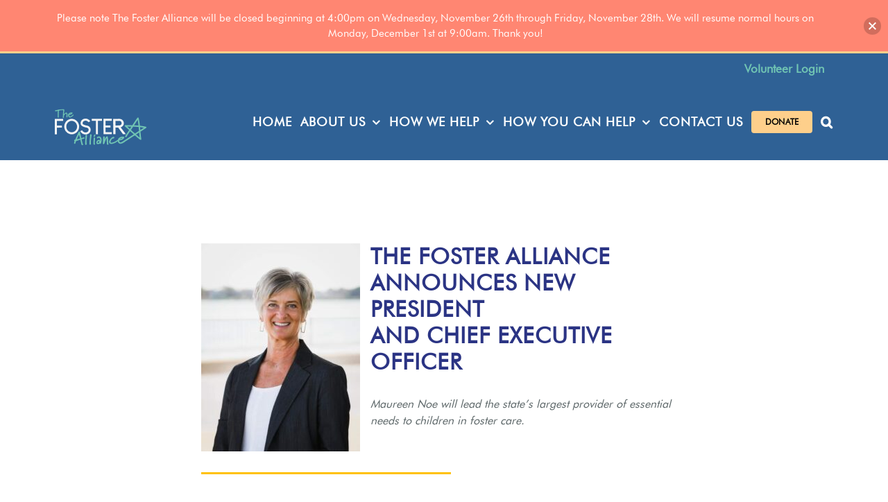

--- FILE ---
content_type: text/html; charset=UTF-8
request_url: https://thefosteralliance.org/arizona-helping-hands-announces-new-president-ceo/
body_size: 18804
content:
<!DOCTYPE html>
<html class="avada-html-layout-wide avada-html-header-position-top avada-is-100-percent-template" lang="en" prefix="og: http://ogp.me/ns# fb: http://ogp.me/ns/fb#">
<head>
	<meta http-equiv="X-UA-Compatible" content="IE=edge" />
	<meta http-equiv="Content-Type" content="text/html; charset=utf-8"/>
	<meta name="viewport" content="width=device-width, initial-scale=1" />
	<meta name='robots' content='index, follow, max-image-preview:large, max-snippet:-1, max-video-preview:-1' />
	<style>img:is([sizes="auto" i], [sizes^="auto," i]) { contain-intrinsic-size: 3000px 1500px }</style>
	
	<!-- This site is optimized with the Yoast SEO plugin v26.4 - https://yoast.com/wordpress/plugins/seo/ -->
	<title>The Foster Alliance Announces New President and Chief Executive Officer - The Foster Alliance</title>
	<link rel="canonical" href="https://thefosteralliance.org/arizona-helping-hands-announces-new-president-ceo/" />
	<meta property="og:locale" content="en_US" />
	<meta property="og:type" content="article" />
	<meta property="og:title" content="The Foster Alliance Announces New President and Chief Executive Officer - The Foster Alliance" />
	<meta property="og:description" content="After a nationwide search, the The Foster Alliance (AHH) Board of Directors is pleased to announce they have hired Maureen Noe as the new President and CEO." />
	<meta property="og:url" content="https://thefosteralliance.org/arizona-helping-hands-announces-new-president-ceo/" />
	<meta property="og:site_name" content="The Foster Alliance" />
	<meta property="article:publisher" content="https://www.facebook.com/fosterallianceofficial/" />
	<meta property="article:published_time" content="2022-04-02T07:12:15+00:00" />
	<meta property="article:modified_time" content="2024-08-16T02:31:25+00:00" />
	<meta property="og:image" content="https://thefosteralliance.org/wp-content/uploads/2022/04/MaureenNoeHDR.jpg" />
	<meta property="og:image:width" content="1280" />
	<meta property="og:image:height" content="854" />
	<meta property="og:image:type" content="image/jpeg" />
	<meta name="author" content="Austin Pierce" />
	<meta name="twitter:card" content="summary_large_image" />
	<meta name="twitter:creator" content="@fosteralliance" />
	<meta name="twitter:site" content="@fosteralliance" />
	<meta name="twitter:label1" content="Written by" />
	<meta name="twitter:data1" content="Austin Pierce" />
	<meta name="twitter:label2" content="Est. reading time" />
	<meta name="twitter:data2" content="2 minutes" />
	<script type="application/ld+json" class="yoast-schema-graph">{"@context":"https://schema.org","@graph":[{"@type":"Article","@id":"https://thefosteralliance.org/arizona-helping-hands-announces-new-president-ceo/#article","isPartOf":{"@id":"https://thefosteralliance.org/arizona-helping-hands-announces-new-president-ceo/"},"author":{"name":"Austin Pierce","@id":"https://thefosteralliance.org/#/schema/person/b3cdbaff4ca170b2a7bcd06371ef8b8c"},"headline":"The Foster Alliance Announces New President and Chief Executive Officer","datePublished":"2022-04-02T07:12:15+00:00","dateModified":"2024-08-16T02:31:25+00:00","mainEntityOfPage":{"@id":"https://thefosteralliance.org/arizona-helping-hands-announces-new-president-ceo/"},"wordCount":1115,"publisher":{"@id":"https://thefosteralliance.org/#organization"},"image":{"@id":"https://thefosteralliance.org/arizona-helping-hands-announces-new-president-ceo/#primaryimage"},"thumbnailUrl":"https://thefosteralliance.org/wp-content/uploads/2022/04/MaureenNoeHDR.jpg","articleSection":["CEO"],"inLanguage":"en"},{"@type":"WebPage","@id":"https://thefosteralliance.org/arizona-helping-hands-announces-new-president-ceo/","url":"https://thefosteralliance.org/arizona-helping-hands-announces-new-president-ceo/","name":"The Foster Alliance Announces New President and Chief Executive Officer - The Foster Alliance","isPartOf":{"@id":"https://thefosteralliance.org/#website"},"primaryImageOfPage":{"@id":"https://thefosteralliance.org/arizona-helping-hands-announces-new-president-ceo/#primaryimage"},"image":{"@id":"https://thefosteralliance.org/arizona-helping-hands-announces-new-president-ceo/#primaryimage"},"thumbnailUrl":"https://thefosteralliance.org/wp-content/uploads/2022/04/MaureenNoeHDR.jpg","datePublished":"2022-04-02T07:12:15+00:00","dateModified":"2024-08-16T02:31:25+00:00","breadcrumb":{"@id":"https://thefosteralliance.org/arizona-helping-hands-announces-new-president-ceo/#breadcrumb"},"inLanguage":"en","potentialAction":[{"@type":"ReadAction","target":["https://thefosteralliance.org/arizona-helping-hands-announces-new-president-ceo/"]}]},{"@type":"ImageObject","inLanguage":"en","@id":"https://thefosteralliance.org/arizona-helping-hands-announces-new-president-ceo/#primaryimage","url":"https://thefosteralliance.org/wp-content/uploads/2022/04/MaureenNoeHDR.jpg","contentUrl":"https://thefosteralliance.org/wp-content/uploads/2022/04/MaureenNoeHDR.jpg","width":1280,"height":854},{"@type":"BreadcrumbList","@id":"https://thefosteralliance.org/arizona-helping-hands-announces-new-president-ceo/#breadcrumb","itemListElement":[{"@type":"ListItem","position":1,"name":"Home","item":"https://thefosteralliance.org/"},{"@type":"ListItem","position":2,"name":"The Foster Alliance Announces New President and Chief Executive Officer"}]},{"@type":"WebSite","@id":"https://thefosteralliance.org/#website","url":"https://thefosteralliance.org/","name":"The Foster Alliance","description":"Every child on the foster care journey thrives. Always.","publisher":{"@id":"https://thefosteralliance.org/#organization"},"potentialAction":[{"@type":"SearchAction","target":{"@type":"EntryPoint","urlTemplate":"https://thefosteralliance.org/?s={search_term_string}"},"query-input":{"@type":"PropertyValueSpecification","valueRequired":true,"valueName":"search_term_string"}}],"inLanguage":"en"},{"@type":"Organization","@id":"https://thefosteralliance.org/#organization","name":"The Foster Alliance","url":"https://thefosteralliance.org/","logo":{"@type":"ImageObject","inLanguage":"en","@id":"https://thefosteralliance.org/#/schema/logo/image/","url":"https://thefosteralliance.org/wp-content/uploads/2024/06/TheFosterAlliance.Main_.FullColor.png","contentUrl":"https://thefosteralliance.org/wp-content/uploads/2024/06/TheFosterAlliance.Main_.FullColor.png","width":1689,"height":1689,"caption":"The Foster Alliance"},"image":{"@id":"https://thefosteralliance.org/#/schema/logo/image/"},"sameAs":["https://www.facebook.com/fosterallianceofficial/","https://x.com/fosteralliance","https://www.instagram.com/fosteralliance/"]},{"@type":"Person","@id":"https://thefosteralliance.org/#/schema/person/b3cdbaff4ca170b2a7bcd06371ef8b8c","name":"Austin Pierce","image":{"@type":"ImageObject","inLanguage":"en","@id":"https://thefosteralliance.org/#/schema/person/image/","url":"https://secure.gravatar.com/avatar/915e700d031b55148cd9c075407057aedd39545622b623a91cb7d64f16dac677?s=96&d=mm&r=g","contentUrl":"https://secure.gravatar.com/avatar/915e700d031b55148cd9c075407057aedd39545622b623a91cb7d64f16dac677?s=96&d=mm&r=g","caption":"Austin Pierce"},"url":"https://thefosteralliance.org/author/austin-pierce/"}]}</script>
	<!-- / Yoast SEO plugin. -->


<link rel="alternate" type="application/rss+xml" title="The Foster Alliance &raquo; Comments Feed" href="https://thefosteralliance.org/comments/feed/" />
					<link rel="shortcut icon" href="https://thefosteralliance.org/wp-content/uploads/2023/11/TheFosterAlliance.Star_.Hashtag-e1699377882899.png" type="image/x-icon" />
		
					<!-- Apple Touch Icon -->
			<link rel="apple-touch-icon" sizes="180x180" href="https://thefosteralliance.org/wp-content/uploads/2023/11/TheFosterAlliance.Star_.Hashtag-e1699377882899.png">
		
					<!-- Android Icon -->
			<link rel="icon" sizes="192x192" href="https://thefosteralliance.org/wp-content/uploads/2023/11/TheFosterAlliance.Star_.Hashtag-e1699377882899.png">
		
					<!-- MS Edge Icon -->
			<meta name="msapplication-TileImage" content="https://thefosteralliance.org/wp-content/uploads/2023/11/TheFosterAlliance.Star_.Hashtag-e1699377882899.png">
									<meta name="description" content="The Foster Alliance Announces New President
and Chief Executive Officer
Maureen Noe will lead the state&#039;s largest provider of essential needs to children in foster care.  

After a nationwide search, the The Foster Alliance (TFA) Board of Directors is pleased to announce they have"/>
				
		<meta property="og:locale" content="en_US"/>
		<meta property="og:type" content="article"/>
		<meta property="og:site_name" content="The Foster Alliance"/>
		<meta property="og:title" content="The Foster Alliance Announces New President and Chief Executive Officer - The Foster Alliance"/>
				<meta property="og:description" content="The Foster Alliance Announces New President
and Chief Executive Officer
Maureen Noe will lead the state&#039;s largest provider of essential needs to children in foster care.  

After a nationwide search, the The Foster Alliance (TFA) Board of Directors is pleased to announce they have"/>
				<meta property="og:url" content="https://thefosteralliance.org/arizona-helping-hands-announces-new-president-ceo/"/>
										<meta property="article:published_time" content="2022-04-02T07:12:15-07:00"/>
							<meta property="article:modified_time" content="2024-08-16T02:31:25-07:00"/>
								<meta name="author" content="Austin Pierce"/>
								<meta property="og:image" content="https://thefosteralliance.org/wp-content/uploads/2022/04/MaureenNoeHDR.jpg"/>
		<meta property="og:image:width" content="1280"/>
		<meta property="og:image:height" content="854"/>
		<meta property="og:image:type" content="image/jpeg"/>
				<style id='pdfemb-pdf-embedder-viewer-style-inline-css' type='text/css'>
.wp-block-pdfemb-pdf-embedder-viewer{max-width:none}

</style>
<link rel='stylesheet' id='wpautoterms_css-css' href='https://thefosteralliance.org/wp-content/plugins/auto-terms-of-service-and-privacy-policy/css/wpautoterms.css?ver=eb3e64bbf6ccb0f8090e810f031a1261' type='text/css' media='all' />
<link rel='stylesheet' id='njt-nofi-css' href='https://thefosteralliance.org/wp-content/plugins/notibar/assets/frontend/css/notibar.css?ver=2.1.8' type='text/css' media='all' />
<link rel='stylesheet' id='fusion-dynamic-css-css' href='https://thefosteralliance.org/wp-content/uploads/fusion-styles/798e2b7570ccb3ad66a315551081def8.min.css?ver=3.11.7' type='text/css' media='all' />
<script type="text/javascript" src="https://thefosteralliance.org/wp-includes/js/jquery/jquery.min.js?ver=3.7.1" id="jquery-core-js"></script>
<script type="text/javascript" src="https://thefosteralliance.org/wp-includes/js/jquery/jquery-migrate.min.js?ver=3.4.1" id="jquery-migrate-js"></script>
<script type="text/javascript" src="https://thefosteralliance.org/wp-includes/js/dist/dom-ready.min.js?ver=f77871ff7694fffea381" id="wp-dom-ready-js"></script>
<script type="text/javascript" src="https://thefosteralliance.org/wp-content/plugins/auto-terms-of-service-and-privacy-policy/js/base.js?ver=3.0.4" id="wpautoterms_base-js"></script>
<link rel="https://api.w.org/" href="https://thefosteralliance.org/wp-json/" /><link rel="alternate" title="JSON" type="application/json" href="https://thefosteralliance.org/wp-json/wp/v2/posts/14382" /><link rel="EditURI" type="application/rsd+xml" title="RSD" href="https://thefosteralliance.org/xmlrpc.php?rsd" />
<link rel='shortlink' href='https://thefosteralliance.org/?p=14382' />
<link rel="alternate" title="oEmbed (JSON)" type="application/json+oembed" href="https://thefosteralliance.org/wp-json/oembed/1.0/embed?url=https%3A%2F%2Fthefosteralliance.org%2Farizona-helping-hands-announces-new-president-ceo%2F" />
<link rel="alternate" title="oEmbed (XML)" type="text/xml+oembed" href="https://thefosteralliance.org/wp-json/oembed/1.0/embed?url=https%3A%2F%2Fthefosteralliance.org%2Farizona-helping-hands-announces-new-president-ceo%2F&#038;format=xml" />
<!-- CBC Server Side Tracking -->
<script>(function(w,d,s,l,i){w[l]=w[l]||[];w[l].push({'gtm.start':new Date().getTime(),event:'gtm.js'});var f=d.getElementsByTagName(s)[0],j=d.createElement(s),dl=l!='dataLayer'?'&l='+l:'';j.async=true;j.src='https://sst.thefosteralliance.org/gtm.js?id='+i+dl;f.parentNode.insertBefore(j,f);})(window,document,'script','dataLayer','GTM-KZM6NHW');</script>
<!-- End CBC Server Side Tracking -->

<!-- Fundraise Up: the new standard for online giving -->
<script>(function(w,d,s,n,a){if(!w[n]){var l='call,catch,on,once,set,then,track'
.split(','),i,o=function(n){return'function'==typeof n?o.l.push([arguments])&&o
:function(){return o.l.push([n,arguments])&&o}},t=d.getElementsByTagName(s)[0],
j=d.createElement(s);j.async=!0;j.src='https://cdn.fundraiseup.com/widget/'+a;
t.parentNode.insertBefore(j,t);o.s=Date.now();o.v=4;o.h=w.location.href;o.l=[];
for(i=0;i<7;i++)o[l[i]]=o(l[i]);w[n]=o}
})(window,document,'script','FundraiseUp','AEWJHXXV');</script>
<!-- End Fundraise Up -->
<meta name="facebook-domain-verification" content="j5fvgc165f6le07wwlyu5wz5p64qil" /><!-- Analytics by WP Statistics - https://wp-statistics.com -->
<!-- Page Design: 2024: 2024 Design --><style>
            :root {
                --h1_typography-color: #fff;
                --header-text-color: #fff;
                --color-blue: #2F6195;
                --color-blue-dark: #1e3f62;
                --color-teal: #71C5B3;
                --color-teal-dark: #539284;
                --color-coral: #F48672;
                --color-coral-dark: #c1695a;
                --color-sunshine: #FECF8B;
                --color-black: #272828;
                --h1_typography-font-size: 60px;
                --h1_typography-line-height: 67.01px;
                --h1_typography-font-family: "Future", sans-serif;
                --h1_typography-font-weight: 600;
                --h2_typography-color: #2F6195;
                --header_sticky_bg_color: --color-blue;
                --link_color: #71C5B3;
                --link_hover_color: #539284;
                --mobile_menu_hover_color: #FECF8B;
                --mobile_menu_toggle_color: #FECF8B;
            }</style><style type="text/css" id="css-fb-visibility">@media screen and (max-width: 640px){.fusion-no-small-visibility{display:none !important;}body .sm-text-align-center{text-align:center !important;}body .sm-text-align-left{text-align:left !important;}body .sm-text-align-right{text-align:right !important;}body .sm-flex-align-center{justify-content:center !important;}body .sm-flex-align-flex-start{justify-content:flex-start !important;}body .sm-flex-align-flex-end{justify-content:flex-end !important;}body .sm-mx-auto{margin-left:auto !important;margin-right:auto !important;}body .sm-ml-auto{margin-left:auto !important;}body .sm-mr-auto{margin-right:auto !important;}body .fusion-absolute-position-small{position:absolute;top:auto;width:100%;}.awb-sticky.awb-sticky-small{ position: sticky; top: var(--awb-sticky-offset,0); }}@media screen and (min-width: 641px) and (max-width: 1024px){.fusion-no-medium-visibility{display:none !important;}body .md-text-align-center{text-align:center !important;}body .md-text-align-left{text-align:left !important;}body .md-text-align-right{text-align:right !important;}body .md-flex-align-center{justify-content:center !important;}body .md-flex-align-flex-start{justify-content:flex-start !important;}body .md-flex-align-flex-end{justify-content:flex-end !important;}body .md-mx-auto{margin-left:auto !important;margin-right:auto !important;}body .md-ml-auto{margin-left:auto !important;}body .md-mr-auto{margin-right:auto !important;}body .fusion-absolute-position-medium{position:absolute;top:auto;width:100%;}.awb-sticky.awb-sticky-medium{ position: sticky; top: var(--awb-sticky-offset,0); }}@media screen and (min-width: 1025px){.fusion-no-large-visibility{display:none !important;}body .lg-text-align-center{text-align:center !important;}body .lg-text-align-left{text-align:left !important;}body .lg-text-align-right{text-align:right !important;}body .lg-flex-align-center{justify-content:center !important;}body .lg-flex-align-flex-start{justify-content:flex-start !important;}body .lg-flex-align-flex-end{justify-content:flex-end !important;}body .lg-mx-auto{margin-left:auto !important;margin-right:auto !important;}body .lg-ml-auto{margin-left:auto !important;}body .lg-mr-auto{margin-right:auto !important;}body .fusion-absolute-position-large{position:absolute;top:auto;width:100%;}.awb-sticky.awb-sticky-large{ position: sticky; top: var(--awb-sticky-offset,0); }}</style><link rel="icon" href="https://thefosteralliance.org/wp-content/uploads/2023/11/TheFosterAlliance.Star_.Hashtag-e1699377882899-66x66.png" sizes="32x32" />
<link rel="icon" href="https://thefosteralliance.org/wp-content/uploads/2023/11/TheFosterAlliance.Star_.Hashtag-e1699377882899-200x200.png" sizes="192x192" />
<link rel="apple-touch-icon" href="https://thefosteralliance.org/wp-content/uploads/2023/11/TheFosterAlliance.Star_.Hashtag-e1699377882899-200x200.png" />
<meta name="msapplication-TileImage" content="https://thefosteralliance.org/wp-content/uploads/2023/11/TheFosterAlliance.Star_.Hashtag-e1699377882899-300x300.png" />
		<style type="text/css" id="wp-custom-css">
			.page-id-19572 .tpt-section-heading,
.page-id-19579 .tpt-section-heading {
    color: #2f6195 !important;
}		</style>
				<script type="text/javascript">
			var doc = document.documentElement;
			doc.setAttribute( 'data-useragent', navigator.userAgent );
		</script>
		
	<script id="mcjs">!function(c,h,i,m,p){m=c.createElement(h),p=c.getElementsByTagName(h)[0],m.async=1,m.src=i,p.parentNode.insertBefore(m,p)}(document,"script","https://chimpstatic.com/mcjs-connected/js/users/6d5b7c0e9ef1b7e2286754073/ccfdb5f608ed9f542ab86ec94.js");</script></head>
<body class="wp-singular post-template-default single single-post postid-14382 single-format-standard wp-theme-Avada page-design-2024 fusion-image-hovers fusion-pagination-sizing fusion-button_type-flat fusion-button_span-no fusion-button_gradient-linear avada-image-rollover-circle-no avada-image-rollover-yes avada-image-rollover-direction-center_horiz fusion-body ltr fusion-sticky-header no-tablet-sticky-header no-mobile-sticky-header no-mobile-slidingbar no-mobile-totop avada-has-rev-slider-styles fusion-sub-menu-fade mobile-logo-pos-left layout-wide-mode avada-has-boxed-modal-shadow-none layout-scroll-offset-full avada-has-zero-margin-offset-top fusion-top-header menu-text-align-center mobile-menu-design-modern fusion-show-pagination-text fusion-header-layout-v2 avada-responsive avada-footer-fx-none avada-menu-highlight-style-bar fusion-search-form-classic fusion-main-menu-search-dropdown fusion-avatar-square avada-dropdown-styles avada-blog-layout-grid avada-blog-archive-layout-grid avada-header-shadow-no avada-menu-icon-position-left avada-has-megamenu-shadow avada-has-mainmenu-dropdown-divider avada-has-header-100-width avada-has-pagetitle-bg-full avada-has-main-nav-search-icon avada-has-100-footer avada-has-breadcrumb-mobile-hidden avada-has-titlebar-hide avada-header-border-color-full-transparent avada-social-full-transparent avada-has-pagination-padding avada-flyout-menu-direction-fade avada-ec-views-v1" data-awb-post-id="14382">
	<!-- CBC Server Side Tracking (noscript) -->
<noscript><iframe src="https://sst.thefosteralliance.org/ns.html?id=GTM-KZM6NHW" height="0" width="0" style="display:none;visibility:hidden"></iframe></noscript>
<!-- End CBC Server Side Tracking  (noscript) -->

 <script> (function(){ var s = document.createElement('script'); var h = document.querySelector('head') || document.body; s.src = 'https://acsbapp.com/apps/app/dist/js/app.js'; s.async = true; s.onload = function(){ acsbJS.init(); }; h.appendChild(s); })(); </script> 	<a class="skip-link screen-reader-text" href="#content">Skip to content</a>

	<div id="boxed-wrapper">
		
		<div id="wrapper" class="fusion-wrapper">
			<div id="home" style="position:relative;top:-1px;"></div>
							
					
			<header class="fusion-header-wrapper">
				<div class="fusion-header-v2 fusion-logo-alignment fusion-logo-left fusion-sticky-menu-1 fusion-sticky-logo-1 fusion-mobile-logo-1  fusion-mobile-menu-design-modern">
					
<div class="fusion-secondary-header">
	<div class="fusion-row">
							<div class="fusion-alignright">
				<nav class="fusion-secondary-menu" role="navigation" aria-label="Secondary Menu"><ul id="menu-custom-top-navigation" class="menu"><li  id="menu-item-16021"  class="menu-item menu-item-type-custom menu-item-object-custom menu-item-16021"  data-item-id="16021"><a  href="https://thefosteralliance.volunteerlocal.com/volunteer/?id=88410" class="fusion-bar-highlight"><span class="menu-text">Volunteer Login</span></a></li></ul></nav><nav class="fusion-mobile-nav-holder fusion-mobile-menu-text-align-left" aria-label="Secondary Mobile Menu"></nav>			</div>
			</div>
</div>
<div class="fusion-header-sticky-height"></div>
<div class="fusion-header">
	<div class="fusion-row">
					<div class="fusion-logo" data-margin-top="35px" data-margin-bottom="15px" data-margin-left="0px" data-margin-right="0px">
			<a class="fusion-logo-link"  href="https://thefosteralliance.org/" >

						<!-- standard logo -->
			<img src="https://thefosteralliance.org/wp-content/uploads/2024/06/FosterAllianceLogo-1.png" srcset="https://thefosteralliance.org/wp-content/uploads/2024/06/FosterAllianceLogo-1.png 1x, https://thefosteralliance.org/wp-content/uploads/2024/06/FosterAllianceLogo@2x-1.png 2x" width="132" height="53" style="max-height:53px;height:auto;" alt="The Foster Alliance Logo" data-retina_logo_url="https://thefosteralliance.org/wp-content/uploads/2024/06/FosterAllianceLogo@2x-1.png" class="fusion-standard-logo" />

											<!-- mobile logo -->
				<img src="https://thefosteralliance.org/wp-content/uploads/2024/06/FosterAllianceLogo-1.png" srcset="https://thefosteralliance.org/wp-content/uploads/2024/06/FosterAllianceLogo-1.png 1x, https://thefosteralliance.org/wp-content/uploads/2024/06/FosterAllianceLogo@2x-1.png 2x" width="132" height="53" style="max-height:53px;height:auto;" alt="The Foster Alliance Logo" data-retina_logo_url="https://thefosteralliance.org/wp-content/uploads/2024/06/FosterAllianceLogo@2x-1.png" class="fusion-mobile-logo" />
			
											<!-- sticky header logo -->
				<img src="https://thefosteralliance.org/wp-content/uploads/2024/06/FosterAllianceLogo-1.png" srcset="https://thefosteralliance.org/wp-content/uploads/2024/06/FosterAllianceLogo-1.png 1x, https://thefosteralliance.org/wp-content/uploads/2024/06/FosterAllianceLogo@2x-1.png 2x" width="132" height="53" style="max-height:53px;height:auto;" alt="The Foster Alliance Logo" data-retina_logo_url="https://thefosteralliance.org/wp-content/uploads/2024/06/FosterAllianceLogo@2x-1.png" class="fusion-sticky-logo" />
					</a>
		</div>		<nav class="fusion-main-menu" aria-label="Main Menu"><ul id="menu-charity-main-menu" class="fusion-menu"><li  id="menu-item-18623"  class="menu-item menu-item-type-post_type menu-item-object-page menu-item-home menu-item-18623"  data-item-id="18623"><a  href="https://thefosteralliance.org/" class="fusion-bar-highlight"><span class="menu-text">HOME</span></a></li><li  id="menu-item-18544"  class="menu-item menu-item-type-post_type menu-item-object-page menu-item-has-children menu-item-18544 fusion-dropdown-menu"  data-item-id="18544"><a  href="https://thefosteralliance.org/about-us/" class="fusion-bar-highlight"><span class="menu-text">ABOUT US</span> <span class="fusion-caret"><i class="fusion-dropdown-indicator" aria-hidden="true"></i></span></a><ul class="sub-menu"><li  id="menu-item-18545"  class="menu-item menu-item-type-post_type menu-item-object-page menu-item-18545 fusion-dropdown-submenu" ><a  href="https://thefosteralliance.org/about-us/our-team/" class="fusion-bar-highlight"><span>OUR TEAM</span></a></li><li  id="menu-item-19328"  class="menu-item menu-item-type-post_type menu-item-object-page menu-item-has-children menu-item-19328 fusion-dropdown-submenu" ><a  href="https://thefosteralliance.org/locations/" class="fusion-bar-highlight"><span>LOCATIONS</span> <span class="fusion-caret"><i class="fusion-dropdown-indicator" aria-hidden="true"></i></span></a><ul class="sub-menu"><li  id="menu-item-19339"  class="menu-item menu-item-type-post_type menu-item-object-page menu-item-19339" ><a  href="https://thefosteralliance.org/phoenix/" class="fusion-bar-highlight"><span>PHOENIX AZ</span></a></li><li  id="menu-item-19335"  class="menu-item menu-item-type-post_type menu-item-object-page menu-item-19335" ><a  href="https://thefosteralliance.org/flagstaff/" class="fusion-bar-highlight"><span>FLAGSTAFF AZ</span></a></li><li  id="menu-item-19348"  class="menu-item menu-item-type-post_type menu-item-object-page menu-item-19348" ><a  href="https://thefosteralliance.org/new-mexico/" class="fusion-bar-highlight"><span>NEW MEXICO</span></a></li></ul></li><li  id="menu-item-7761"  class="menu-item menu-item-type-custom menu-item-object-custom menu-item-has-children menu-item-7761 fusion-dropdown-submenu" ><a  href="#" class="fusion-bar-highlight"><span>NEWS</span> <span class="fusion-caret"><i class="fusion-dropdown-indicator" aria-hidden="true"></i></span></a><ul class="sub-menu"><li  id="menu-item-1329"  class="menu-item menu-item-type-post_type menu-item-object-page menu-item-1329" ><a  href="https://thefosteralliance.org/everyday-inspiration/" class="fusion-bar-highlight"><span>BLOG</span></a></li><li  id="menu-item-1439"  class="menu-item menu-item-type-post_type menu-item-object-page menu-item-1439" ><a  href="https://thefosteralliance.org/everyday-inspiration-video/" class="fusion-bar-highlight"><span>MEDIA</span></a></li></ul></li></ul></li><li  id="menu-item-18578"  class="menu-item menu-item-type-post_type menu-item-object-page menu-item-has-children menu-item-18578 fusion-dropdown-menu"  data-item-id="18578"><a  href="https://thefosteralliance.org/how-we-help/" class="fusion-bar-highlight"><span class="menu-text">HOW WE HELP</span> <span class="fusion-caret"><i class="fusion-dropdown-indicator" aria-hidden="true"></i></span></a><ul class="sub-menu"><li  id="menu-item-18581"  class="menu-item menu-item-type-post_type menu-item-object-page menu-item-18581 fusion-dropdown-submenu" ><a  href="https://thefosteralliance.org/how-we-help/essential-services/" class="fusion-bar-highlight"><span>ESSENTIAL SERVICES</span></a></li><li  id="menu-item-18582"  class="menu-item menu-item-type-post_type menu-item-object-page menu-item-18582 fusion-dropdown-submenu" ><a  href="https://thefosteralliance.org/how-we-help/birthday-dreams/" class="fusion-bar-highlight"><span>BIRTHDAY DREAMS</span></a></li><li  id="menu-item-18579"  class="menu-item menu-item-type-post_type menu-item-object-page menu-item-18579 fusion-dropdown-submenu" ><a  href="https://thefosteralliance.org/how-we-help/licensing-and-safety/" class="fusion-bar-highlight"><span>LICENSING &#038; SAFETY</span></a></li><li  id="menu-item-18583"  class="menu-item menu-item-type-post_type menu-item-object-page menu-item-18583 fusion-dropdown-submenu" ><a  href="https://thefosteralliance.org/how-we-help/back-to-school/" class="fusion-bar-highlight"><span>BACK-TO-SCHOOL</span></a></li><li  id="menu-item-18580"  class="menu-item menu-item-type-post_type menu-item-object-page menu-item-18580 fusion-dropdown-submenu" ><a  href="https://thefosteralliance.org/how-we-help/holiday-toy-drive/" class="fusion-bar-highlight"><span>HOLIDAY TOY FEST</span></a></li></ul></li><li  id="menu-item-18605"  class="menu-item menu-item-type-post_type menu-item-object-page menu-item-has-children menu-item-18605 fusion-dropdown-menu"  data-item-id="18605"><a  href="https://thefosteralliance.org/donate-funds/" class="fusion-bar-highlight"><span class="menu-text">HOW YOU CAN HELP</span> <span class="fusion-caret"><i class="fusion-dropdown-indicator" aria-hidden="true"></i></span></a><ul class="sub-menu"><li  id="menu-item-18608"  class="menu-item menu-item-type-post_type menu-item-object-page menu-item-18608 fusion-dropdown-submenu" ><a  href="https://thefosteralliance.org/donate-funds/" class="fusion-bar-highlight"><span>DONATE FUNDS</span></a></li><li  id="menu-item-18607"  class="menu-item menu-item-type-post_type menu-item-object-page menu-item-18607 fusion-dropdown-submenu" ><a  href="https://thefosteralliance.org/donate-goods/" class="fusion-bar-highlight"><span>DONATE GOODS</span></a></li><li  id="menu-item-18606"  class="menu-item menu-item-type-post_type menu-item-object-page menu-item-18606 fusion-dropdown-submenu" ><a  href="https://thefosteralliance.org/donate-time/" class="fusion-bar-highlight"><span>DONATE TIME</span></a></li><li  id="menu-item-18609"  class="menu-item menu-item-type-post_type menu-item-object-page menu-item-18609 fusion-dropdown-submenu" ><a  href="https://thefosteralliance.org/arizona-tax-credit/" class="fusion-bar-highlight"><span>ARIZONA TAX CREDIT</span></a></li><li  id="menu-item-18626"  class="menu-item menu-item-type-post_type menu-item-object-page menu-item-18626 fusion-dropdown-submenu" ><a  href="https://thefosteralliance.org/back-to-school-drive/" class="fusion-bar-highlight"><span>BACK TO SCHOOL DRIVE</span></a></li><li  id="menu-item-18622"  class="menu-item menu-item-type-custom menu-item-object-custom menu-item-18622 fusion-dropdown-submenu" ><a  href="https://thefosteralliance.org/holiday-toy-drive/" class="fusion-bar-highlight"><span>HOLIDAY TOY DRIVE</span></a></li></ul></li><li  id="menu-item-4284"  class="menu-item menu-item-type-custom menu-item-object-custom menu-item-4284"  data-item-id="4284"><a  href="/contact-us" class="fusion-bar-highlight"><span class="menu-text">CONTACT US</span></a></li><li  id="menu-item-16100"  class="menu-item menu-item-type-custom menu-item-object-custom menu-item-16100 fusion-menu-item-button"  data-item-id="16100"><a  href="https://thefosteralliance.org/donate-funds/?form=give" class="fusion-bar-highlight"><span class="menu-text fusion-button button-default button-small">DONATE</span></a></li><li class="fusion-custom-menu-item fusion-main-menu-search"><a class="fusion-main-menu-icon fusion-bar-highlight" href="#" aria-label="Search" data-title="Search" title="Search" role="button" aria-expanded="false"></a><div class="fusion-custom-menu-item-contents">		<form role="search" class="searchform fusion-search-form  fusion-search-form-classic" method="get" action="https://thefosteralliance.org/">
			<div class="fusion-search-form-content">

				
				<div class="fusion-search-field search-field">
					<label><span class="screen-reader-text">Search for:</span>
													<input type="search" value="" name="s" class="s" placeholder="Search..." required aria-required="true" aria-label="Search..."/>
											</label>
				</div>
				<div class="fusion-search-button search-button">
					<input type="submit" class="fusion-search-submit searchsubmit" aria-label="Search" value="&#xf002;" />
									</div>

				
			</div>


			
		</form>
		</div></li></ul></nav><nav class="fusion-main-menu fusion-sticky-menu" aria-label="Main Menu Sticky"><ul id="menu-charity-main-menu-1" class="fusion-menu"><li   class="menu-item menu-item-type-post_type menu-item-object-page menu-item-home menu-item-18623"  data-item-id="18623"><a  href="https://thefosteralliance.org/" class="fusion-bar-highlight"><span class="menu-text">HOME</span></a></li><li   class="menu-item menu-item-type-post_type menu-item-object-page menu-item-has-children menu-item-18544 fusion-dropdown-menu"  data-item-id="18544"><a  href="https://thefosteralliance.org/about-us/" class="fusion-bar-highlight"><span class="menu-text">ABOUT US</span> <span class="fusion-caret"><i class="fusion-dropdown-indicator" aria-hidden="true"></i></span></a><ul class="sub-menu"><li   class="menu-item menu-item-type-post_type menu-item-object-page menu-item-18545 fusion-dropdown-submenu" ><a  href="https://thefosteralliance.org/about-us/our-team/" class="fusion-bar-highlight"><span>OUR TEAM</span></a></li><li   class="menu-item menu-item-type-post_type menu-item-object-page menu-item-has-children menu-item-19328 fusion-dropdown-submenu" ><a  href="https://thefosteralliance.org/locations/" class="fusion-bar-highlight"><span>LOCATIONS</span> <span class="fusion-caret"><i class="fusion-dropdown-indicator" aria-hidden="true"></i></span></a><ul class="sub-menu"><li   class="menu-item menu-item-type-post_type menu-item-object-page menu-item-19339" ><a  href="https://thefosteralliance.org/phoenix/" class="fusion-bar-highlight"><span>PHOENIX AZ</span></a></li><li   class="menu-item menu-item-type-post_type menu-item-object-page menu-item-19335" ><a  href="https://thefosteralliance.org/flagstaff/" class="fusion-bar-highlight"><span>FLAGSTAFF AZ</span></a></li><li   class="menu-item menu-item-type-post_type menu-item-object-page menu-item-19348" ><a  href="https://thefosteralliance.org/new-mexico/" class="fusion-bar-highlight"><span>NEW MEXICO</span></a></li></ul></li><li   class="menu-item menu-item-type-custom menu-item-object-custom menu-item-has-children menu-item-7761 fusion-dropdown-submenu" ><a  href="#" class="fusion-bar-highlight"><span>NEWS</span> <span class="fusion-caret"><i class="fusion-dropdown-indicator" aria-hidden="true"></i></span></a><ul class="sub-menu"><li   class="menu-item menu-item-type-post_type menu-item-object-page menu-item-1329" ><a  href="https://thefosteralliance.org/everyday-inspiration/" class="fusion-bar-highlight"><span>BLOG</span></a></li><li   class="menu-item menu-item-type-post_type menu-item-object-page menu-item-1439" ><a  href="https://thefosteralliance.org/everyday-inspiration-video/" class="fusion-bar-highlight"><span>MEDIA</span></a></li></ul></li></ul></li><li   class="menu-item menu-item-type-post_type menu-item-object-page menu-item-has-children menu-item-18578 fusion-dropdown-menu"  data-item-id="18578"><a  href="https://thefosteralliance.org/how-we-help/" class="fusion-bar-highlight"><span class="menu-text">HOW WE HELP</span> <span class="fusion-caret"><i class="fusion-dropdown-indicator" aria-hidden="true"></i></span></a><ul class="sub-menu"><li   class="menu-item menu-item-type-post_type menu-item-object-page menu-item-18581 fusion-dropdown-submenu" ><a  href="https://thefosteralliance.org/how-we-help/essential-services/" class="fusion-bar-highlight"><span>ESSENTIAL SERVICES</span></a></li><li   class="menu-item menu-item-type-post_type menu-item-object-page menu-item-18582 fusion-dropdown-submenu" ><a  href="https://thefosteralliance.org/how-we-help/birthday-dreams/" class="fusion-bar-highlight"><span>BIRTHDAY DREAMS</span></a></li><li   class="menu-item menu-item-type-post_type menu-item-object-page menu-item-18579 fusion-dropdown-submenu" ><a  href="https://thefosteralliance.org/how-we-help/licensing-and-safety/" class="fusion-bar-highlight"><span>LICENSING &#038; SAFETY</span></a></li><li   class="menu-item menu-item-type-post_type menu-item-object-page menu-item-18583 fusion-dropdown-submenu" ><a  href="https://thefosteralliance.org/how-we-help/back-to-school/" class="fusion-bar-highlight"><span>BACK-TO-SCHOOL</span></a></li><li   class="menu-item menu-item-type-post_type menu-item-object-page menu-item-18580 fusion-dropdown-submenu" ><a  href="https://thefosteralliance.org/how-we-help/holiday-toy-drive/" class="fusion-bar-highlight"><span>HOLIDAY TOY FEST</span></a></li></ul></li><li   class="menu-item menu-item-type-post_type menu-item-object-page menu-item-has-children menu-item-18605 fusion-dropdown-menu"  data-item-id="18605"><a  href="https://thefosteralliance.org/donate-funds/" class="fusion-bar-highlight"><span class="menu-text">HOW YOU CAN HELP</span> <span class="fusion-caret"><i class="fusion-dropdown-indicator" aria-hidden="true"></i></span></a><ul class="sub-menu"><li   class="menu-item menu-item-type-post_type menu-item-object-page menu-item-18608 fusion-dropdown-submenu" ><a  href="https://thefosteralliance.org/donate-funds/" class="fusion-bar-highlight"><span>DONATE FUNDS</span></a></li><li   class="menu-item menu-item-type-post_type menu-item-object-page menu-item-18607 fusion-dropdown-submenu" ><a  href="https://thefosteralliance.org/donate-goods/" class="fusion-bar-highlight"><span>DONATE GOODS</span></a></li><li   class="menu-item menu-item-type-post_type menu-item-object-page menu-item-18606 fusion-dropdown-submenu" ><a  href="https://thefosteralliance.org/donate-time/" class="fusion-bar-highlight"><span>DONATE TIME</span></a></li><li   class="menu-item menu-item-type-post_type menu-item-object-page menu-item-18609 fusion-dropdown-submenu" ><a  href="https://thefosteralliance.org/arizona-tax-credit/" class="fusion-bar-highlight"><span>ARIZONA TAX CREDIT</span></a></li><li   class="menu-item menu-item-type-post_type menu-item-object-page menu-item-18626 fusion-dropdown-submenu" ><a  href="https://thefosteralliance.org/back-to-school-drive/" class="fusion-bar-highlight"><span>BACK TO SCHOOL DRIVE</span></a></li><li   class="menu-item menu-item-type-custom menu-item-object-custom menu-item-18622 fusion-dropdown-submenu" ><a  href="https://thefosteralliance.org/holiday-toy-drive/" class="fusion-bar-highlight"><span>HOLIDAY TOY DRIVE</span></a></li></ul></li><li   class="menu-item menu-item-type-custom menu-item-object-custom menu-item-4284"  data-item-id="4284"><a  href="/contact-us" class="fusion-bar-highlight"><span class="menu-text">CONTACT US</span></a></li><li   class="menu-item menu-item-type-custom menu-item-object-custom menu-item-16100 fusion-menu-item-button"  data-item-id="16100"><a  href="https://thefosteralliance.org/donate-funds/?form=give" class="fusion-bar-highlight"><span class="menu-text fusion-button button-default button-small">DONATE</span></a></li><li class="fusion-custom-menu-item fusion-main-menu-search"><a class="fusion-main-menu-icon fusion-bar-highlight" href="#" aria-label="Search" data-title="Search" title="Search" role="button" aria-expanded="false"></a><div class="fusion-custom-menu-item-contents">		<form role="search" class="searchform fusion-search-form  fusion-search-form-classic" method="get" action="https://thefosteralliance.org/">
			<div class="fusion-search-form-content">

				
				<div class="fusion-search-field search-field">
					<label><span class="screen-reader-text">Search for:</span>
													<input type="search" value="" name="s" class="s" placeholder="Search..." required aria-required="true" aria-label="Search..."/>
											</label>
				</div>
				<div class="fusion-search-button search-button">
					<input type="submit" class="fusion-search-submit searchsubmit" aria-label="Search" value="&#xf002;" />
									</div>

				
			</div>


			
		</form>
		</div></li></ul></nav>	<div class="fusion-mobile-menu-icons">
							<a href="#" class="fusion-icon awb-icon-bars" aria-label="Toggle mobile menu" aria-expanded="false"></a>
		
		
		
			</div>

<nav class="fusion-mobile-nav-holder fusion-mobile-menu-text-align-left" aria-label="Main Menu Mobile"></nav>

	<nav class="fusion-mobile-nav-holder fusion-mobile-menu-text-align-left fusion-mobile-sticky-nav-holder" aria-label="Main Menu Mobile Sticky"></nav>
					</div>
</div>
				</div>
				<div class="fusion-clearfix"></div>
			</header>
								
							<div id="sliders-container" class="fusion-slider-visibility">
					</div>
				
					
							
			<section class="fusion-page-title-bar fusion-tb-page-title-bar"></section>
						<main id="main" class="clearfix width-100">
				<div class="fusion-row" style="max-width:100%;">

<section id="content" style="width: 100%;">
	
					<article id="post-14382" class="post post-14382 type-post status-publish format-standard has-post-thumbnail hentry category-ceo">
										<span class="entry-title" style="display: none;">The Foster Alliance Announces New President and Chief Executive Officer</span>
			
				
						<div class="post-content">
				<div class="fusion-fullwidth fullwidth-box fusion-builder-row-1 fusion-flex-container nonhundred-percent-fullwidth non-hundred-percent-height-scrolling" style="--awb-background-position:left top;--awb-border-sizes-top:0px;--awb-border-sizes-bottom:0px;--awb-border-sizes-left:0px;--awb-border-sizes-right:0px;--awb-border-radius-top-left:0px;--awb-border-radius-top-right:0px;--awb-border-radius-bottom-right:0px;--awb-border-radius-bottom-left:0px;--awb-padding-top:120px;--awb-padding-bottom:0px;--awb-flex-wrap:wrap;" ><div class="fusion-builder-row fusion-row fusion-flex-align-items-flex-start fusion-flex-content-wrap" style="max-width:1248px;margin-left: calc(-4% / 2 );margin-right: calc(-4% / 2 );"><div class="fusion-layout-column fusion_builder_column fusion-builder-column-0 fusion_builder_column_1_5 1_5 fusion-flex-column" style="--awb-bg-blend:overlay;--awb-bg-size:cover;--awb-width-large:20%;--awb-margin-top-large:0px;--awb-spacing-right-large:9.6%;--awb-margin-bottom-large:20px;--awb-spacing-left-large:9.6%;--awb-width-medium:20%;--awb-spacing-right-medium:9.6%;--awb-spacing-left-medium:9.6%;--awb-width-small:100%;--awb-spacing-right-small:1.92%;--awb-spacing-left-small:1.92%;"><div class="fusion-column-wrapper fusion-flex-justify-content-flex-start fusion-content-layout-column"><div class="fusion-separator fusion-full-width-sep" style="align-self: center;margin-left: auto;margin-right: auto;width:100%;"></div></div></div><div class="fusion-layout-column fusion_builder_column fusion-builder-column-1 fusion_builder_column_3_5 3_5 fusion-flex-column" style="--awb-bg-blend:overlay;--awb-bg-size:cover;--awb-width-large:60%;--awb-margin-top-large:0px;--awb-spacing-right-large:3.2%;--awb-margin-bottom-large:20px;--awb-spacing-left-large:3.2%;--awb-width-medium:60%;--awb-spacing-right-medium:3.2%;--awb-spacing-left-medium:3.2%;--awb-width-small:100%;--awb-spacing-right-small:1.92%;--awb-spacing-left-small:1.92%;"><div class="fusion-column-wrapper fusion-flex-justify-content-flex-start fusion-content-layout-column"><div class="fusion-text fusion-text-1" style="--awb-text-transform:none;"><h3 style="text-align: left;"><img fetchpriority="high" decoding="async" class="lazyload alignleft wp-image-14373 size-medium" src="https://thefosteralliance.org/wp-content/uploads/2022/04/MaureenNoe-229x300.jpg" data-orig-src="https://thefosteralliance.org/wp-content/uploads/2022/04/MaureenNoe-229x300.jpg" alt="" width="229" height="300" srcset="data:image/svg+xml,%3Csvg%20xmlns%3D%27http%3A%2F%2Fwww.w3.org%2F2000%2Fsvg%27%20width%3D%27229%27%20height%3D%27300%27%20viewBox%3D%270%200%20229%20300%27%3E%3Crect%20width%3D%27229%27%20height%3D%27300%27%20fill-opacity%3D%220%22%2F%3E%3C%2Fsvg%3E" data-srcset="https://thefosteralliance.org/wp-content/uploads/2022/04/MaureenNoe-200x262.jpg 200w, https://thefosteralliance.org/wp-content/uploads/2022/04/MaureenNoe-229x300.jpg 229w, https://thefosteralliance.org/wp-content/uploads/2022/04/MaureenNoe-400x525.jpg 400w, https://thefosteralliance.org/wp-content/uploads/2022/04/MaureenNoe-600x787.jpg 600w, https://thefosteralliance.org/wp-content/uploads/2022/04/MaureenNoe.jpg 732w" data-sizes="auto" data-orig-sizes="(max-width: 229px) 100vw, 229px" />The Foster Alliance Announces New President<br />
and Chief Executive Officer</h3>
<p><em>Maureen Noe will lead the state&#8217;s largest provider of essential needs to children in foster care.</em></p>
</div><div class="fusion-separator" style="align-self: flex-start;margin-right:auto;margin-top:30px;margin-bottom:30px;width:100%;max-width:360px;"><div class="fusion-separator-border sep-single sep-solid" style="--awb-height:20px;--awb-amount:20px;--awb-sep-color:#ffc107;border-color:#ffc107;border-top-width:3px;"></div></div><div class="fusion-text fusion-text-2" style="--awb-text-transform:none;"><p>After a nationwide search, the The Foster Alliance (TFA) Board of Directors is pleased to announce they have hired Maureen Noe as the new President and CEO. With more than 25 years of non-profit leadership and management experience, Maureen will help the organization as it innovates to expand and meet the ever-changing needs of the foster care community.</p>
<p>Jay R. Spector, Chairman of the Board of Directors, said, “After an extensive local and national search, Maureen Noe shined above the rest. She is the right leader at the right time and will work with the Board to take our organization to new heights. We are excited to have her step into this role, providing leadership and vision to the talented staff, volunteers, and supporters as we execute our mission.”</p>
<p>After more than 28 years with the United Way network, Maureen is excited to return to a direct service mission-driven organization whose impact is life-changing for those in the community. The mission of TFA is close to Maureen’s heart as her parents were foster parents and adopted her older brother, reminding Maureen that every child deserves hope.</p>
<p>Maureen shared, “I am forever grateful to the The Foster Alliance Board of Directors, professional staff, dedicated volunteers, and loyal donors for all you have done for children in foster care and their families. I look forward to imagining the possibilities of what else we can accomplish together.”</p>
</div></div></div><div class="fusion-layout-column fusion_builder_column fusion-builder-column-2 fusion_builder_column_1_5 1_5 fusion-flex-column" style="--awb-bg-blend:overlay;--awb-bg-size:cover;--awb-width-large:20%;--awb-margin-top-large:0px;--awb-spacing-right-large:9.6%;--awb-margin-bottom-large:20px;--awb-spacing-left-large:9.6%;--awb-width-medium:20%;--awb-spacing-right-medium:9.6%;--awb-spacing-left-medium:9.6%;--awb-width-small:100%;--awb-spacing-right-small:1.92%;--awb-spacing-left-small:1.92%;"><div class="fusion-column-wrapper fusion-flex-justify-content-flex-start fusion-content-layout-column"><div class="fusion-separator fusion-full-width-sep" style="align-self: center;margin-left: auto;margin-right: auto;width:100%;"></div></div></div></div></div><div class="fusion-fullwidth fullwidth-box fusion-builder-row-2 fusion-flex-container nonhundred-percent-fullwidth non-hundred-percent-height-scrolling" style="--awb-background-position:left top;--awb-border-sizes-top:0px;--awb-border-sizes-bottom:0px;--awb-border-sizes-left:0px;--awb-border-sizes-right:0px;--awb-border-radius-top-left:0px;--awb-border-radius-top-right:0px;--awb-border-radius-bottom-right:0px;--awb-border-radius-bottom-left:0px;--awb-padding-top:0px;--awb-padding-bottom:150px;--awb-flex-wrap:wrap;" ><div class="fusion-builder-row fusion-row fusion-flex-align-items-flex-start fusion-flex-content-wrap" style="max-width:1248px;margin-left: calc(-4% / 2 );margin-right: calc(-4% / 2 );"><div class="fusion-layout-column fusion_builder_column fusion-builder-column-3 fusion_builder_column_1_5 1_5 fusion-flex-column" style="--awb-bg-blend:overlay;--awb-bg-size:cover;--awb-width-large:20%;--awb-margin-top-large:0px;--awb-spacing-right-large:9.6%;--awb-margin-bottom-large:20px;--awb-spacing-left-large:9.6%;--awb-width-medium:20%;--awb-spacing-right-medium:9.6%;--awb-spacing-left-medium:9.6%;--awb-width-small:100%;--awb-spacing-right-small:1.92%;--awb-spacing-left-small:1.92%;"><div class="fusion-column-wrapper fusion-flex-justify-content-flex-start fusion-content-layout-column"><div class="fusion-separator fusion-full-width-sep" style="align-self: center;margin-left: auto;margin-right: auto;width:100%;"></div></div></div><div class="fusion-layout-column fusion_builder_column fusion-builder-column-4 fusion_builder_column_3_5 3_5 fusion-flex-column" style="--awb-bg-blend:overlay;--awb-bg-size:cover;--awb-width-large:60%;--awb-margin-top-large:0px;--awb-spacing-right-large:3.2%;--awb-margin-bottom-large:20px;--awb-spacing-left-large:3.2%;--awb-width-medium:60%;--awb-spacing-right-medium:3.2%;--awb-spacing-left-medium:3.2%;--awb-width-small:100%;--awb-spacing-right-small:1.92%;--awb-spacing-left-small:1.92%;"><div class="fusion-column-wrapper fusion-flex-justify-content-flex-start fusion-content-layout-column"><div class="fusion-separator" style="align-self: flex-start;margin-right:auto;margin-top:30px;margin-bottom:6px;width:100%;max-width:360px;"><div class="fusion-separator-border sep-single sep-solid" style="--awb-height:20px;--awb-amount:20px;--awb-sep-color:#ffc107;border-color:#ffc107;border-top-width:3px;"></div></div><div class="fusion-sharing-box fusion-sharing-box-1 boxed-icons has-taglines layout-floated layout-medium-floated layout-small-stacked" style="background-color:rgba(255,255,255,0);padding:0;--awb-wrapper-padding-top:0px;--awb-icon-size:18px;--awb-separator-border-sizes:0px;--awb-alignment:center;--awb-layout:row;--awb-alignment-small:space-between;--awb-stacked-align-small:center;" data-title="The Foster Alliance Announces New President and Chief Executive Officer" data-description="The Foster Alliance Announces New President
and Chief Executive Officer
Maureen Noe will lead the state&#039;s largest provider of essential needs to children in foster care. 

After a nationwide search, the The Foster Alliance (TFA) Board of Directors is pleased to announce they have" data-link="https://thefosteralliance.org/arizona-helping-hands-announces-new-president-ceo/"><h4 class="tagline" style="color:#1e1e1e;">Share This Post</h4><div class="fusion-social-networks sharingbox-shortcode-icon-wrapper sharingbox-shortcode-icon-wrapper-1 boxed-icons"><span><a href="https://www.facebook.com/sharer.php?u=https%3A%2F%2Fthefosteralliance.org%2Farizona-helping-hands-announces-new-president-ceo%2F&amp;t=Arizona%20Helping%20Hands%20Announces%20New%20President%20and%20Chief%20Executive%20Officer" target="_blank" rel="noreferrer" title="Facebook" aria-label="Facebook" data-placement="top" data-toggle="tooltip" data-title="Facebook"><i class="fusion-social-network-icon fusion-tooltip fusion-facebook awb-icon-facebook" style="color:#ffffff;background-color:#3b5998;border-color:#3b5998;border-radius:4px;" aria-hidden="true"></i></a></span><span><a href="https://twitter.com/share?text=Arizona%20Helping%20Hands%20Announces%20New%20President%20and%20Chief%20Executive%20Officer&amp;url=https%3A%2F%2Fthefosteralliance.org%2Farizona-helping-hands-announces-new-president-ceo%2F" target="_blank" rel="noopener noreferrer" title="X" aria-label="X" data-placement="top" data-toggle="tooltip" data-title="X"><i class="fusion-social-network-icon fusion-tooltip fusion-twitter awb-icon-twitter" style="color:#ffffff;background-color:#000000;border-color:#000000;border-radius:4px;" aria-hidden="true"></i></a></span><span><a href="https://www.linkedin.com/shareArticle?mini=true&amp;url=https%3A%2F%2Fthefosteralliance.org%2Farizona-helping-hands-announces-new-president-ceo%2F&amp;title=Arizona%20Helping%20Hands%20Announces%20New%20President%20and%20Chief%20Executive%20Officer&amp;summary=The%20Foster%20Alliance%20Announces%20New%20President%0D%0Aand%20Chief%20Executive%20Officer%0D%0AMaureen%20Noe%20will%20lead%20the%20state%26%2339%3Bs%20largest%20provider%20of%20essential%20needs%20to%20children%20in%20foster%20care.%20%20%0D%0A%0D%0AAfter%20a%20nationwide%20search%2C%20the%20The%20Foster%20Alliance%20%28TFA%29%20Board%20of%20Directors%20is%20pleased%20to%20announce%20they%20have" target="_blank" rel="noopener noreferrer" title="LinkedIn" aria-label="LinkedIn" data-placement="top" data-toggle="tooltip" data-title="LinkedIn"><i class="fusion-social-network-icon fusion-tooltip fusion-linkedin awb-icon-linkedin" style="color:#ffffff;background-color:#0077b5;border-color:#0077b5;border-radius:4px;" aria-hidden="true"></i></a></span><span><a href="https://pinterest.com/pin/create/button/?url=https%3A%2F%2Fthefosteralliance.org%2Farizona-helping-hands-announces-new-president-ceo%2F&amp;description=The%20Foster%20Alliance%20Announces%20New%20President%0D%0Aand%20Chief%20Executive%20Officer%0D%0AMaureen%20Noe%20will%20lead%20the%20state%26%2339%3Bs%20largest%20provider%20of%20essential%20needs%20to%20children%20in%20foster%20care.%20%20%0D%0A%0D%0AAfter%20a%20nationwide%20search%2C%20the%20The%20Foster%20Alliance%20%28TFA%29%20Board%20of%20Directors%20is%20pleased%20to%20announce%20they%20have&amp;media=" target="_blank" rel="noopener noreferrer" title="Pinterest" aria-label="Pinterest" data-placement="top" data-toggle="tooltip" data-title="Pinterest"><i class="fusion-social-network-icon fusion-tooltip fusion-pinterest awb-icon-pinterest" style="color:#ffffff;background-color:#bd081c;border-color:#bd081c;border-radius:4px;" aria-hidden="true"></i></a></span></div></div></div></div><div class="fusion-layout-column fusion_builder_column fusion-builder-column-5 fusion_builder_column_1_5 1_5 fusion-flex-column" style="--awb-bg-blend:overlay;--awb-bg-size:cover;--awb-width-large:20%;--awb-margin-top-large:0px;--awb-spacing-right-large:9.6%;--awb-margin-bottom-large:20px;--awb-spacing-left-large:9.6%;--awb-width-medium:20%;--awb-spacing-right-medium:9.6%;--awb-spacing-left-medium:9.6%;--awb-width-small:100%;--awb-spacing-right-small:1.92%;--awb-spacing-left-small:1.92%;"><div class="fusion-column-wrapper fusion-flex-justify-content-flex-start fusion-content-layout-column"><div class="fusion-separator fusion-full-width-sep" style="align-self: center;margin-left: auto;margin-right: auto;width:100%;"></div></div></div></div></div><div class="fusion-fullwidth fullwidth-box fusion-builder-row-3 fusion-flex-container nonhundred-percent-fullwidth non-hundred-percent-height-scrolling" style="--awb-border-radius-top-left:0px;--awb-border-radius-top-right:0px;--awb-border-radius-bottom-right:0px;--awb-border-radius-bottom-left:0px;--awb-padding-top:0px;--awb-padding-bottom:0px;--awb-margin-top:0px;--awb-margin-bottom:0px;--awb-background-color:#f7f7f7;--awb-flex-wrap:wrap;" ><div class="fusion-builder-row fusion-row fusion-flex-align-items-flex-start fusion-flex-content-wrap" style="max-width:1248px;margin-left: calc(-4% / 2 );margin-right: calc(-4% / 2 );"></div></div>
<div class="fusion-fullwidth fullwidth-box fusion-builder-row-4 fusion-flex-container nonhundred-percent-fullwidth non-hundred-percent-height-scrolling" style="--awb-border-sizes-top:0px;--awb-border-sizes-bottom:0px;--awb-border-sizes-left:0px;--awb-border-sizes-right:0px;--awb-border-radius-top-left:0px;--awb-border-radius-top-right:0px;--awb-border-radius-bottom-right:0px;--awb-border-radius-bottom-left:0px;--awb-padding-top:30px;--awb-padding-bottom:30px;--awb-background-color:var(--awb-color7);--awb-flex-wrap:wrap;" ><div class="fusion-builder-row fusion-row fusion-flex-align-items-flex-start fusion-flex-content-wrap" style="max-width:calc( 1200px + 0px );margin-left: calc(-0px / 2 );margin-right: calc(-0px / 2 );"><div class="fusion-layout-column fusion_builder_column fusion-builder-column-6 fusion_builder_column_1_1 1_1 fusion-flex-column" style="--awb-padding-right:11%;--awb-padding-left:11%;--awb-bg-blend:overlay;--awb-bg-size:cover;--awb-width-large:100%;--awb-margin-top-large:0px;--awb-spacing-right-large:0px;--awb-margin-bottom-large:20px;--awb-spacing-left-large:0px;--awb-width-medium:100%;--awb-spacing-right-medium:0px;--awb-spacing-left-medium:0px;--awb-width-small:100%;--awb-spacing-right-small:0px;--awb-spacing-left-small:0px;"><div class="fusion-column-wrapper fusion-flex-justify-content-flex-start fusion-content-layout-column"><div class="fusion-text fusion-text-3"><h2 style="text-align: center; color: #fff;">CHANGE A LIFE TODAY</h2>
</div><div class="fusion-text fusion-text-4"><p style="font-size: 24px; text-align: center; color: #fff; font-weight: 300;"><span style="color: #ffffff;">When we work together, children in foster care have the opportunity to thrive. Whether you need a hand or want to lend one, get in touch. </span></p>
<p style="font-size: 24px; text-align: center; color: #fff; font-weight: 300;"><span style="color: #ffffff;">Together we can make a difference.<br />
</span></p>
</div><div class="fusion-separator fusion-full-width-sep" style="align-self: center;margin-left: auto;margin-right: auto;margin-top:25px;width:100%;"></div><div class="fusion-builder-row fusion-builder-row-inner fusion-row fusion-flex-align-items-flex-start fusion-flex-content-wrap" style="width:calc( 100% + 0px ) !important;max-width:calc( 100% + 0px ) !important;margin-left: calc(-0px / 2 );margin-right: calc(-0px / 2 );"><div class="fusion-layout-column fusion_builder_column_inner fusion-builder-nested-column-0 fusion_builder_column_inner_1_2 1_2 fusion-flex-column" style="--awb-bg-blend:overlay;--awb-bg-size:cover;--awb-width-large:50%;--awb-margin-top-large:0px;--awb-spacing-right-large:0px;--awb-margin-bottom-large:20px;--awb-spacing-left-large:0px;--awb-width-medium:50%;--awb-spacing-right-medium:0px;--awb-spacing-left-medium:0px;--awb-width-small:100%;--awb-spacing-right-small:0px;--awb-spacing-left-small:0px;"><div class="fusion-column-wrapper fusion-flex-justify-content-flex-start fusion-content-layout-column"><div style="text-align:center;"><a class="fusion-button button-flat fusion-button-default-size button-custom fusion-button-default button-1 fusion-button-default-span fusion-button-default-type" style="--button_accent_color:#000000;--button_border_color:#ffffff;--button_accent_hover_color:#ffffff;--button_border_hover_color:#ffffff;--button_border_width-top:0px;--button_border_width-right:0px;--button_border_width-bottom:0px;--button_border_width-left:0px;--button_gradient_top_color:var(--awb-color5);--button_gradient_bottom_color:var(--awb-color5);--button_gradient_top_color_hover:hsla(var(--awb-color5-h),calc(var(--awb-color5-s) - 5%),calc(var(--awb-color5-l) - 10%),var(--awb-color5-a));--button_gradient_bottom_color_hover:hsla(var(--awb-color5-h),calc(var(--awb-color5-s) - 5%),calc(var(--awb-color5-l) - 10%),var(--awb-color5-a));" target="_blank" rel="noopener noreferrer" href="https://thefosteralliance.org/how-we-help/"><span class="fusion-button-text">How We Help</span></a></div></div></div><div class="fusion-layout-column fusion_builder_column_inner fusion-builder-nested-column-1 fusion_builder_column_inner_1_2 1_2 fusion-flex-column" style="--awb-bg-blend:overlay;--awb-bg-size:cover;--awb-width-large:50%;--awb-margin-top-large:0px;--awb-spacing-right-large:0px;--awb-margin-bottom-large:20px;--awb-spacing-left-large:0px;--awb-width-medium:50%;--awb-spacing-right-medium:0px;--awb-spacing-left-medium:0px;--awb-width-small:100%;--awb-spacing-right-small:0px;--awb-spacing-left-small:0px;"><div class="fusion-column-wrapper fusion-flex-justify-content-flex-start fusion-content-layout-column"><div style="text-align:center;"><a class="fusion-button button-flat fusion-button-default-size button-custom fusion-button-default button-2 fusion-button-default-span fusion-button-default-type" style="--button_accent_color:#000000;--button_border_color:#ffffff;--button_accent_hover_color:#fec96b;--button_border_hover_color:#fec96b;--button_border_width-top:0px;--button_border_width-right:0px;--button_border_width-bottom:0px;--button_border_width-left:0px;--button_gradient_top_color:var(--awb-color5);--button_gradient_bottom_color:var(--awb-color5);--button_gradient_top_color_hover:rgba(0,0,0,0);--button_gradient_bottom_color_hover:rgba(0,0,0,0);" target="_self" href="https://thefosteralliance.org/donate-goods/"><span class="fusion-button-text">How You Can Help</span></a></div></div></div></div></div></div></div></div>

							</div>

												<span class="vcard rich-snippet-hidden"><span class="fn"><a href="https://thefosteralliance.org/author/austin-pierce/" title="Posts by Austin Pierce" rel="author">Austin Pierce</a></span></span><span class="updated rich-snippet-hidden">2024-08-15T19:31:25-07:00</span>																								
																	</article>
	</section>
						
					</div>  <!-- fusion-row -->
				</main>  <!-- #main -->
				
				
								
					<div class="fusion-tb-footer fusion-footer"><div class="fusion-footer-widget-area fusion-widget-area"><div class="fusion-fullwidth fullwidth-box fusion-builder-row-5 fusion-flex-container has-pattern-background has-mask-background footer-copyright__wrapper hundred-percent-fullwidth non-hundred-percent-height-scrolling" style="--link_hover_color: var(--awb-color5);--awb-border-sizes-top:0px;--awb-border-sizes-bottom:0px;--awb-border-sizes-left:0px;--awb-border-sizes-right:0px;--awb-border-radius-top-left:0px;--awb-border-radius-top-right:0px;--awb-border-radius-bottom-right:0px;--awb-border-radius-bottom-left:0px;--awb-padding-top:24px;--awb-padding-right:6%;--awb-padding-bottom:60px;--awb-padding-left:6%;--awb-padding-right-medium:30px;--awb-padding-left-medium:30px;--awb-margin-top:0px;--awb-margin-bottom:0px;--awb-background-color:var(--awb-color1);--awb-flex-wrap:wrap;" ><div class="fusion-builder-row fusion-row fusion-flex-align-items-flex-start fusion-flex-content-wrap" style="width:104% !important;max-width:104% !important;margin-left: calc(-4% / 2 );margin-right: calc(-4% / 2 );"><div class="fusion-layout-column fusion_builder_column fusion-builder-column-7 fusion_builder_column_2_5 2_5 fusion-flex-column fusion-flex-align-self-center footer-copyright__info" style="--awb-bg-size:cover;--awb-width-large:40%;--awb-margin-top-large:0px;--awb-spacing-right-large:4.8%;--awb-margin-bottom-large:0px;--awb-spacing-left-large:4.8%;--awb-width-medium:40%;--awb-order-medium:0;--awb-spacing-right-medium:4.8%;--awb-spacing-left-medium:4.8%;--awb-width-small:100%;--awb-order-small:0;--awb-spacing-right-small:1.92%;--awb-spacing-left-small:1.92%;" data-scroll-devices="small-visibility,medium-visibility,large-visibility"><div class="fusion-column-wrapper fusion-column-has-shadow fusion-flex-justify-content-center fusion-content-layout-row fusion-flex-align-items-center"><div class="fusion-text fusion-text-5"><div id="mc_embed_shell" style="max-width: 80%; margin: auto;">
<style type="text/css">
        #mc_embed_signup{background:#fff; false;clear:left; font:14px Helvetica,Arial,sans-serif; width: 600px; max-width: 80%; margin: auto;}input#mce-EMAIL{display:inline-block; width: 275px; max-width: 90%; margin-right: 20px; height: 46px;}input#mc-embedded-subscribe{display:inline-block;}<br />        /* Add your own Mailchimp form style overrides in your site stylesheet or in this style block.<br />           We recommend moving this block and the preceding CSS link to the HEAD of your HTML file. */<br /></style>
<div id="mc_embed_signup">
<form id="mc-embedded-subscribe-form" class="validate" action="https://thefosteralliance.us10.list-manage.com/subscribe/post?u=6d5b7c0e9ef1b7e2286754073&amp;id=4058d0d6da&amp;f_id=0078e0e1f0" method="post" name="mc-embedded-subscribe-form" target="_blank">
<div id="mc_embed_signup_scroll">
<h4>Subscribe to our supporter newsletter!</h4>
<p><label for="mce-EMAIL">Email Address <span class="asterisk">*</span></label></p>
<div class="mc-field-group"><input id="mce-EMAIL" class="required email" name="EMAIL" required="" type="email" value="" /> <input id="mc-embedded-subscribe" class="button button-new" name="subscribe" type="submit" value="Subscribe" /></div>
<div id="mce-responses" class="clear">
<div id="mce-error-response" class="response" style="display: none;"></div>
<div id="mce-success-response" class="response" style="display: none;"></div>
</div>
<div style="position: absolute; left: -5000px;" aria-hidden="true"><input tabindex="-1" name="b_6d5b7c0e9ef1b7e2286754073_4058d0d6da" type="text" value="" /></div>
<div class="clear"></div>
</div>
</form>
</div>
<p><script type="text/javascript" src="//s3.amazonaws.com/downloads.mailchimp.com/js/mc-validate.js"></script><script type="text/javascript">(function($) {window.fnames = new Array(); window.ftypes = new Array();fnames[0]='EMAIL';ftypes[0]='email';fnames[1]='FNAME';ftypes[1]='text';fnames[2]='LNAME';ftypes[2]='text';fnames[3]='ADDRESS';ftypes[3]='address';fnames[4]='PHONE';ftypes[4]='phone';fnames[5]='MMERGE5';ftypes[5]='text';fnames[6]='SMSPHONE';ftypes[6]='smsphone';}(jQuery));var $mcj = jQuery.noConflict(true);</script></p>
</div>
</div></div></div><div class="fusion-layout-column fusion_builder_column fusion-builder-column-8 fusion_builder_column_1_5 1_5 fusion-flex-column fusion-flex-align-self-stretch" style="--awb-bg-size:cover;--awb-width-large:20%;--awb-margin-top-large:0px;--awb-spacing-right-large:0px;--awb-margin-bottom-large:0px;--awb-spacing-left-large:0px;--awb-width-medium:20%;--awb-order-medium:1;--awb-spacing-right-medium:0%;--awb-spacing-left-medium:0%;--awb-width-small:100%;--awb-order-small:0;--awb-margin-top-small:16px;--awb-spacing-right-small:1.92%;--awb-spacing-left-small:1.92%;" data-scroll-devices="small-visibility,medium-visibility,large-visibility"><div class="fusion-column-wrapper fusion-column-has-shadow fusion-flex-justify-content-center fusion-content-layout-column"><div class="fusion-image-element " style="text-align:center;--awb-margin-top:20px;--awb-max-width:195px;--awb-caption-title-font-family:var(--h2_typography-font-family);--awb-caption-title-font-weight:var(--h2_typography-font-weight);--awb-caption-title-font-style:var(--h2_typography-font-style);--awb-caption-title-size:var(--h2_typography-font-size);--awb-caption-title-transform:var(--h2_typography-text-transform);--awb-caption-title-line-height:var(--h2_typography-line-height);--awb-caption-title-letter-spacing:var(--h2_typography-letter-spacing);"><span class=" fusion-imageframe imageframe-none imageframe-1 hover-type-none"><img decoding="async" width="1315" height="562" alt="The Foster Alliance" title="TheFosterAlliance.Main_.FullColor" src="data:image/svg+xml,%3Csvg%20xmlns%3D%27http%3A%2F%2Fwww.w3.org%2F2000%2Fsvg%27%20width%3D%271315%27%20height%3D%27562%27%20viewBox%3D%270%200%201315%20562%27%3E%3Crect%20width%3D%271315%27%20height%3D%27562%27%20fill-opacity%3D%220%22%2F%3E%3C%2Fsvg%3E" data-orig-src="https://thefosteralliance.org/wp-content/uploads/2022/10/TheFosterAlliance.Main_.FullColor.png" class="lazyload img-responsive wp-image-18286"/></span></div><div class="fusion-social-links fusion-social-links-1 fusion-animated" style="--awb-margin-top:25px;--awb-margin-right:0px;--awb-margin-bottom:0px;--awb-margin-left:0px;--awb-alignment:center;--awb-box-border-top:0px;--awb-box-border-right:0px;--awb-box-border-bottom:0px;--awb-box-border-left:0px;--awb-icon-colors-hover:var(--awb-color1);--awb-box-colors-hover:var(--awb-color5);--awb-box-border-color:var(--awb-color7);--awb-box-border-color-hover:var(--awb-color4);--awb-alignment-medium:center;--awb-alignment-small:center;" data-animationType="flipiny" data-animationDuration="0.3" data-animationOffset="top-into-view"><div class="fusion-social-networks boxed-icons color-type-custom"><div class="fusion-social-networks-wrapper"><a class="fusion-social-network-icon fusion-tooltip fusion-facebook awb-icon-facebook" style="color:var(--awb-color7);font-size:18px;width:18px;background-color:var(--awb-color1);border-color:var(--awb-color1);border-radius:4px;" data-placement="top" data-title="Facebook" data-toggle="tooltip" title="Facebook" aria-label="facebook" target="_blank" rel="noopener noreferrer" href="https://www.facebook.com/fosterallianceofficial/"></a><a class="fusion-social-network-icon fusion-tooltip fusion-youtube awb-icon-youtube" style="color:var(--awb-color7);font-size:18px;width:18px;background-color:var(--awb-color1);border-color:var(--awb-color1);border-radius:4px;" data-placement="top" data-title="YouTube" data-toggle="tooltip" title="YouTube" aria-label="youtube" target="_blank" rel="noopener noreferrer" href="http://www.youtube.com/@fosteralliance"></a><a class="fusion-social-network-icon fusion-tooltip fusion-twitter awb-icon-twitter" style="color:var(--awb-color7);font-size:18px;width:18px;background-color:var(--awb-color1);border-color:var(--awb-color1);border-radius:4px;" data-placement="top" data-title="X" data-toggle="tooltip" title="X" aria-label="twitter" target="_blank" rel="noopener noreferrer" href="https://twitter.com/fosteralliance"></a><a class="fusion-social-network-icon fusion-tooltip fusion-instagram awb-icon-instagram" style="color:var(--awb-color7);font-size:18px;width:18px;background-color:var(--awb-color1);border-color:var(--awb-color1);border-radius:4px;" data-placement="top" data-title="Instagram" data-toggle="tooltip" title="Instagram" aria-label="instagram" target="_blank" rel="noopener noreferrer" href="https://www.instagram.com/fosteralliance/"></a><a class="fusion-social-network-icon fusion-tooltip fusion-linkedin awb-icon-linkedin" style="color:var(--awb-color7);font-size:18px;width:18px;background-color:var(--awb-color1);border-color:var(--awb-color1);border-radius:4px;" data-placement="top" data-title="LinkedIn" data-toggle="tooltip" title="LinkedIn" aria-label="linkedin" target="_blank" rel="noopener noreferrer" href="https://www.linkedin.com/company/fosteralliance"></a><a class="fusion-social-network-icon fusion-tooltip fusion-tiktok awb-icon-tiktok" style="color:var(--awb-color7);font-size:18px;width:18px;background-color:var(--awb-color1);border-color:var(--awb-color1);border-radius:4px;" data-placement="top" data-title="Tiktok" data-toggle="tooltip" title="Tiktok" aria-label="tiktok" target="_blank" rel="noopener noreferrer" href="https://www.tiktok.com/@fosteralliance"></a></div></div></div></div></div><div class="fusion-layout-column fusion_builder_column fusion-builder-column-9 fusion_builder_column_2_5 2_5 fusion-flex-column fusion-flex-align-self-stretch" style="--awb-bg-size:cover;--awb-width-large:40%;--awb-margin-top-large:0px;--awb-spacing-right-large:4.8%;--awb-margin-bottom-large:0px;--awb-spacing-left-large:4.8%;--awb-width-medium:40%;--awb-order-medium:2;--awb-spacing-right-medium:4.8%;--awb-spacing-left-medium:4.8%;--awb-width-small:100%;--awb-order-small:0;--awb-margin-top-small:20px;--awb-spacing-right-small:1.92%;--awb-spacing-left-small:1.92%;"><div class="fusion-column-wrapper fusion-column-has-shadow fusion-flex-justify-content-center fusion-content-layout-column"><div class="fusion-text fusion-text-6 sm-text-align-center"><p style="text-align: right;"><strong>Formerly:</strong></p>
<p><img decoding="async" class="lazyload alignnone wp-image-18217 alignright" src="data:image/svg+xml,%3Csvg%20xmlns%3D%27http%3A%2F%2Fwww.w3.org%2F2000%2Fsvg%27%20width%3D%2787%27%20height%3D%2744%27%20viewBox%3D%270%200%2087%2044%27%3E%3Crect%20width%3D%2787%27%20height%3D%2744%27%20fill-opacity%3D%220%22%2F%3E%3C%2Fsvg%3E" data-orig-src="https://thefosteralliance.org/wp-content/uploads/2022/10/LOGO-AHH-TagLine-Copy.png" alt="The Foster Alliance, Formerly The Foster Alliance" width="87" height="44" />      <img decoding="async" class="lazyload wp-image-18274 alignnone alignright" src="data:image/svg+xml,%3Csvg%20xmlns%3D%27http%3A%2F%2Fwww.w3.org%2F2000%2Fsvg%27%20width%3D%2755%27%20height%3D%2755%27%20viewBox%3D%270%200%2055%2055%27%3E%3Crect%20width%3D%2755%27%20height%3D%2755%27%20fill-opacity%3D%220%22%2F%3E%3C%2Fsvg%3E" data-orig-src="https://thefosteralliance.org/wp-content/uploads/2022/10/Guidestar-Platinum-Transparancy-1-1.png" alt="Guidestar platinum transparency" width="55" height="55" />  <img decoding="async" class="lazyload wp-image-19461 alignright" src="https://thefosteralliance.org/wp-content/uploads/2022/10/candid-seal-platinum-2025.png" data-orig-src="https://thefosteralliance.org/wp-content/uploads/2022/10/candid-seal-platinum-2025.png" alt="candid platinum seal" width="54" height="54" srcset="data:image/svg+xml,%3Csvg%20xmlns%3D%27http%3A%2F%2Fwww.w3.org%2F2000%2Fsvg%27%20width%3D%2754%27%20height%3D%2754%27%20viewBox%3D%270%200%2054%2054%27%3E%3Crect%20width%3D%2754%27%20height%3D%2754%27%20fill-opacity%3D%220%22%2F%3E%3C%2Fsvg%3E" data-srcset="https://thefosteralliance.org/wp-content/uploads/2022/10/candid-seal-platinum-2025-66x66.png 66w, https://thefosteralliance.org/wp-content/uploads/2022/10/candid-seal-platinum-2025-150x150.png 150w, https://thefosteralliance.org/wp-content/uploads/2022/10/candid-seal-platinum-2025-200x200.png 200w, https://thefosteralliance.org/wp-content/uploads/2022/10/candid-seal-platinum-2025.png 226w" data-sizes="auto" data-orig-sizes="(max-width: 54px) 100vw, 54px" /> <img decoding="async" class="lazyload alignnone wp-image-18273 alignright" src="data:image/svg+xml,%3Csvg%20xmlns%3D%27http%3A%2F%2Fwww.w3.org%2F2000%2Fsvg%27%20width%3D%2751%27%20height%3D%2751%27%20viewBox%3D%270%200%2051%2051%27%3E%3Crect%20width%3D%2751%27%20height%3D%2751%27%20fill-opacity%3D%220%22%2F%3E%3C%2Fsvg%3E" data-orig-src="https://thefosteralliance.org/wp-content/uploads/2022/10/EIG-Certified-Transparent-Logo-200x200-1.png" alt="Excellence in giving" width="51" height="51" /></p>
</div><div class="fusion-text fusion-text-7 sm-text-align-center fusion-text-no-margin" style="--awb-content-alignment:right;--awb-font-size:var(--awb-typography4-font-size);--awb-line-height:1.5;--awb-letter-spacing:var(--awb-typography4-letter-spacing);--awb-text-transform:var(--awb-typography4-text-transform);--awb-text-color:#2f6195;--awb-margin-top:20px;--awb-margin-bottom:0px;"><p style="margin-bottom: 5px; text-align: right;">© Copyright 2025 THE FOSTER ALLIANCE</p>
<p style="margin-bottom: 5px; text-align: right;"><span class="ui-provider a b c d e f g h i j k l m n o p q r s t u v w x y z ab ac ae af ag ah ai aj ak" dir="ltr">© Copyright 2025 ARIZONA HELPING HANDS</span></p>
<p style="text-align: right;">ALL RIGHTS RESERVED</p>
<p style="text-align: right;"><a href="https://thefosteralliance.org/privacy-policy/">Privacy Policy</a> | <a href="https://thefosteralliance.org/terms-of-service/">Terms of Service</a></p>
</div></div></div></div></div>
</div></div>
					
												</div> <!-- wrapper -->
		</div> <!-- #boxed-wrapper -->
				<a class="fusion-one-page-text-link fusion-page-load-link" tabindex="-1" href="#" aria-hidden="true">Page load link</a>

		<div class="avada-footer-scripts">
			<script type="speculationrules">
{"prefetch":[{"source":"document","where":{"and":[{"href_matches":"\/*"},{"not":{"href_matches":["\/wp-*.php","\/wp-admin\/*","\/wp-content\/uploads\/*","\/wp-content\/*","\/wp-content\/plugins\/*","\/wp-content\/themes\/Avada\/*","\/*\\?(.+)"]}},{"not":{"selector_matches":"a[rel~=\"nofollow\"]"}},{"not":{"selector_matches":".no-prefetch, .no-prefetch a"}}]},"eagerness":"conservative"}]}
</script>
<script type="text/javascript">var fusionNavIsCollapsed=function(e){var t,n;window.innerWidth<=e.getAttribute("data-breakpoint")?(e.classList.add("collapse-enabled"),e.classList.remove("awb-menu_desktop"),e.classList.contains("expanded")||(e.setAttribute("aria-expanded","false"),window.dispatchEvent(new Event("fusion-mobile-menu-collapsed",{bubbles:!0,cancelable:!0}))),(n=e.querySelectorAll(".menu-item-has-children.expanded")).length&&n.forEach(function(e){e.querySelector(".awb-menu__open-nav-submenu_mobile").setAttribute("aria-expanded","false")})):(null!==e.querySelector(".menu-item-has-children.expanded .awb-menu__open-nav-submenu_click")&&e.querySelector(".menu-item-has-children.expanded .awb-menu__open-nav-submenu_click").click(),e.classList.remove("collapse-enabled"),e.classList.add("awb-menu_desktop"),e.setAttribute("aria-expanded","true"),null!==e.querySelector(".awb-menu__main-ul")&&e.querySelector(".awb-menu__main-ul").removeAttribute("style")),e.classList.add("no-wrapper-transition"),clearTimeout(t),t=setTimeout(()=>{e.classList.remove("no-wrapper-transition")},400),e.classList.remove("loading")},fusionRunNavIsCollapsed=function(){var e,t=document.querySelectorAll(".awb-menu");for(e=0;e<t.length;e++)fusionNavIsCollapsed(t[e])};function avadaGetScrollBarWidth(){var e,t,n,l=document.createElement("p");return l.style.width="100%",l.style.height="200px",(e=document.createElement("div")).style.position="absolute",e.style.top="0px",e.style.left="0px",e.style.visibility="hidden",e.style.width="200px",e.style.height="150px",e.style.overflow="hidden",e.appendChild(l),document.body.appendChild(e),t=l.offsetWidth,e.style.overflow="scroll",t==(n=l.offsetWidth)&&(n=e.clientWidth),document.body.removeChild(e),jQuery("html").hasClass("awb-scroll")&&10<t-n?10:t-n}fusionRunNavIsCollapsed(),window.addEventListener("fusion-resize-horizontal",fusionRunNavIsCollapsed);</script>      <style>
        .njt-nofi-notification-bar .njt-nofi-hide-button {
          display: none;
        }
        .njt-nofi-notification-bar .njt-nofi-content {
          font-size : 15px;
        }
        /* body{
          padding-top: 49px;
        } */
      </style>
    <div class="njt-nofi-container-content">
<div class="njt-nofi-container" >
  <div class="njt-nofi-notification-bar njt-nofi-bgcolor-notification" style="background:#ff8672">
    <div class="njt-nofi-content njt-nofi-text-color njt-nofi-align-content njt-nofi-content-deskop " style="width:100%">
      <div class="njt-nofi-text njt-nofi-padding-text">Please note The Foster Alliance will be closed beginning at 4:00pm on Wednesday, November 26th through Friday, November 28th. We will resume normal hours on Monday, December 1st at 9:00am. Thank you!</div>
      <div class="njt-nofi-button njt-nofi-padding-text " style="display: none">
          <a target='_blank'  href="https://thefosteralliance.org/now-serving-new-mexico/" class="njt-nofi-button-text njt-nofi-padding-text" style="">Learn More</a>
      </div> 
    </div>

    <div class="njt-nofi-content njt-nofi-text-color njt-nofi-align-content njt-display-none njt-nofi-content-mobile " style="width:100%">
      <div class="njt-nofi-text njt-nofi-padding-text">This is default text for notification bar</div>
      <div class="njt-nofi-button njt-nofi-padding-text " style="">
          <a target='_blank'  href="" class="njt-nofi-button-text njt-nofi-padding-text" style="background:#316094;border-radius:3px;font-weight:400">Learn more</a>
      </div>
    </div>

    <div class="njt-nofi-toggle-button njt-nofi-hide njt-nofi-text-color njt-nofi-hide-admin-custom" style="cursor: pointer;">
      <span class="njt-nofi-close-icon-container">
        <svg class="njt-nofi-close-icon" xmlns="http://www.w3.org/2000/svg" xmlns:xlink="http://www.w3.org/1999/xlink" xmlns:svgjs="http://svgjs.com/svgjs" version="1.1" width="512" height="512" x="0" y="0" viewBox="0 0 386.667 386.667" style="enable-background:new 0 0 512 512" xml:space="preserve"><g><path xmlns="http://www.w3.org/2000/svg" d="m386.667 45.564-45.564-45.564-147.77 147.769-147.769-147.769-45.564 45.564 147.769 147.769-147.769 147.77 45.564 45.564 147.769-147.769 147.769 147.769 45.564-45.564-147.768-147.77z" fill="#ffffff" data-original="#000000" style="" class=""/></g></svg>
      </span>
    </div>
    <div class="njt-nofi-close-button njt-nofi-hide njt-nofi-text-color njt-nofi-hide-admin-custom" style="cursor: pointer;">
      <span class="njt-nofi-close-icon-container">
        <svg class="njt-nofi-close-icon" xmlns="http://www.w3.org/2000/svg" xmlns:xlink="http://www.w3.org/1999/xlink" xmlns:svgjs="http://svgjs.com/svgjs" version="1.1" width="512" height="512" x="0" y="0" viewBox="0 0 386.667 386.667" style="enable-background:new 0 0 512 512" xml:space="preserve"><g><path xmlns="http://www.w3.org/2000/svg" d="m386.667 45.564-45.564-45.564-147.77 147.769-147.769-147.769-45.564 45.564 147.769 147.769-147.769 147.77 45.564 45.564 147.769-147.769 147.769 147.769 45.564-45.564-147.768-147.77z" fill="#ffffff" data-original="#000000" style="" class=""/></g></svg>
      </span>
    </div>  
  </div>
  <div>
    <div class="njt-nofi-display-toggle njt-nofi-text-color njt-nofi-bgcolor-notification" style="background:#ff8672; cursor: pointer;">
      <span class="njt-nofi-close-icon-container">
        <svg xmlns="http://www.w3.org/2000/svg" xmlns:xlink="http://www.w3.org/1999/xlink" xmlns:svgjs="http://svgjs.com/svgjs" version="1.1" width="512" height="512" x="0" y="0" viewBox="0 0 386.667 386.667" style="enable-background:new 0 0 512 512" xml:space="preserve" class="njt-nofi-display-toggle-icon"><g><path xmlns="http://www.w3.org/2000/svg" d="m386.667 45.564-45.564-45.564-147.77 147.769-147.769-147.769-45.564 45.564 147.769 147.769-147.769 147.77 45.564 45.564 147.769-147.769 147.769 147.769 45.564-45.564-147.768-147.77z" fill="#ffffff" data-original="#000000" style="" class=""/></g></svg>
      </span>
    </div>
  </div>
</div>
</div>


      <input type="hidden" id="njt_nofi_checkDisplayReview" name="njt_nofi_checkDisplayReview" value='{"is_home":false,"is_page":false,"is_single":true,"id_page":14382}'>
    <link rel='stylesheet' id='design-2024-header-css' href='https://thefosteralliance.org/wp-content/themes/Avada/assets/css/new-design/header.css?ver=eb3e64bbf6ccb0f8090e810f031a1261' type='text/css' media='all' />
<link rel='stylesheet' id='design-2024-footer-css' href='https://thefosteralliance.org/wp-content/themes/Avada/assets/css/new-design/footer.css?ver=eb3e64bbf6ccb0f8090e810f031a1261' type='text/css' media='all' />
<link rel='stylesheet' id='design-2024-hero-css' href='https://thefosteralliance.org/wp-content/themes/Avada/assets/css/new-design/hero.css?ver=eb3e64bbf6ccb0f8090e810f031a1261' type='text/css' media='all' />
<link rel='stylesheet' id='design-2024-base-css' href='https://thefosteralliance.org/wp-content/themes/Avada/assets/css/new-design/new-design.css?ver=eb3e64bbf6ccb0f8090e810f031a1261' type='text/css' media='all' />
<style id='global-styles-inline-css' type='text/css'>
:root{--wp--preset--aspect-ratio--square: 1;--wp--preset--aspect-ratio--4-3: 4/3;--wp--preset--aspect-ratio--3-4: 3/4;--wp--preset--aspect-ratio--3-2: 3/2;--wp--preset--aspect-ratio--2-3: 2/3;--wp--preset--aspect-ratio--16-9: 16/9;--wp--preset--aspect-ratio--9-16: 9/16;--wp--preset--color--black: #000000;--wp--preset--color--cyan-bluish-gray: #abb8c3;--wp--preset--color--white: #ffffff;--wp--preset--color--pale-pink: #f78da7;--wp--preset--color--vivid-red: #cf2e2e;--wp--preset--color--luminous-vivid-orange: #ff6900;--wp--preset--color--luminous-vivid-amber: #fcb900;--wp--preset--color--light-green-cyan: #7bdcb5;--wp--preset--color--vivid-green-cyan: #00d084;--wp--preset--color--pale-cyan-blue: #8ed1fc;--wp--preset--color--vivid-cyan-blue: #0693e3;--wp--preset--color--vivid-purple: #9b51e0;--wp--preset--color--awb-color-1: #ffffff;--wp--preset--color--awb-color-2: #f6f6f6;--wp--preset--color--awb-color-3: #e0dede;--wp--preset--color--awb-color-4: #fec96b;--wp--preset--color--awb-color-5: #fecf8b;--wp--preset--color--awb-color-6: #747474;--wp--preset--color--awb-color-7: #2f6195;--wp--preset--color--awb-color-8: #333333;--wp--preset--color--awb-color-custom-10: #5c6668;--wp--preset--color--awb-color-custom-11: #a0ce4e;--wp--preset--color--awb-color-custom-12: #ebeaea;--wp--preset--color--awb-color-custom-13: #71c5b3;--wp--preset--color--awb-color-custom-14: #e8e8e8;--wp--preset--color--awb-color-custom-15: #f8f8f8;--wp--preset--color--awb-color-custom-16: #bebdbd;--wp--preset--color--awb-color-custom-17: #d8d8d8;--wp--preset--gradient--vivid-cyan-blue-to-vivid-purple: linear-gradient(135deg,rgba(6,147,227,1) 0%,rgb(155,81,224) 100%);--wp--preset--gradient--light-green-cyan-to-vivid-green-cyan: linear-gradient(135deg,rgb(122,220,180) 0%,rgb(0,208,130) 100%);--wp--preset--gradient--luminous-vivid-amber-to-luminous-vivid-orange: linear-gradient(135deg,rgba(252,185,0,1) 0%,rgba(255,105,0,1) 100%);--wp--preset--gradient--luminous-vivid-orange-to-vivid-red: linear-gradient(135deg,rgba(255,105,0,1) 0%,rgb(207,46,46) 100%);--wp--preset--gradient--very-light-gray-to-cyan-bluish-gray: linear-gradient(135deg,rgb(238,238,238) 0%,rgb(169,184,195) 100%);--wp--preset--gradient--cool-to-warm-spectrum: linear-gradient(135deg,rgb(74,234,220) 0%,rgb(151,120,209) 20%,rgb(207,42,186) 40%,rgb(238,44,130) 60%,rgb(251,105,98) 80%,rgb(254,248,76) 100%);--wp--preset--gradient--blush-light-purple: linear-gradient(135deg,rgb(255,206,236) 0%,rgb(152,150,240) 100%);--wp--preset--gradient--blush-bordeaux: linear-gradient(135deg,rgb(254,205,165) 0%,rgb(254,45,45) 50%,rgb(107,0,62) 100%);--wp--preset--gradient--luminous-dusk: linear-gradient(135deg,rgb(255,203,112) 0%,rgb(199,81,192) 50%,rgb(65,88,208) 100%);--wp--preset--gradient--pale-ocean: linear-gradient(135deg,rgb(255,245,203) 0%,rgb(182,227,212) 50%,rgb(51,167,181) 100%);--wp--preset--gradient--electric-grass: linear-gradient(135deg,rgb(202,248,128) 0%,rgb(113,206,126) 100%);--wp--preset--gradient--midnight: linear-gradient(135deg,rgb(2,3,129) 0%,rgb(40,116,252) 100%);--wp--preset--font-size--small: 12px;--wp--preset--font-size--medium: 20px;--wp--preset--font-size--large: 24px;--wp--preset--font-size--x-large: 42px;--wp--preset--font-size--normal: 16px;--wp--preset--font-size--xlarge: 32px;--wp--preset--font-size--huge: 48px;--wp--preset--spacing--20: 0.44rem;--wp--preset--spacing--30: 0.67rem;--wp--preset--spacing--40: 1rem;--wp--preset--spacing--50: 1.5rem;--wp--preset--spacing--60: 2.25rem;--wp--preset--spacing--70: 3.38rem;--wp--preset--spacing--80: 5.06rem;--wp--preset--shadow--natural: 6px 6px 9px rgba(0, 0, 0, 0.2);--wp--preset--shadow--deep: 12px 12px 50px rgba(0, 0, 0, 0.4);--wp--preset--shadow--sharp: 6px 6px 0px rgba(0, 0, 0, 0.2);--wp--preset--shadow--outlined: 6px 6px 0px -3px rgba(255, 255, 255, 1), 6px 6px rgba(0, 0, 0, 1);--wp--preset--shadow--crisp: 6px 6px 0px rgba(0, 0, 0, 1);}:where(.is-layout-flex){gap: 0.5em;}:where(.is-layout-grid){gap: 0.5em;}body .is-layout-flex{display: flex;}.is-layout-flex{flex-wrap: wrap;align-items: center;}.is-layout-flex > :is(*, div){margin: 0;}body .is-layout-grid{display: grid;}.is-layout-grid > :is(*, div){margin: 0;}:where(.wp-block-columns.is-layout-flex){gap: 2em;}:where(.wp-block-columns.is-layout-grid){gap: 2em;}:where(.wp-block-post-template.is-layout-flex){gap: 1.25em;}:where(.wp-block-post-template.is-layout-grid){gap: 1.25em;}.has-black-color{color: var(--wp--preset--color--black) !important;}.has-cyan-bluish-gray-color{color: var(--wp--preset--color--cyan-bluish-gray) !important;}.has-white-color{color: var(--wp--preset--color--white) !important;}.has-pale-pink-color{color: var(--wp--preset--color--pale-pink) !important;}.has-vivid-red-color{color: var(--wp--preset--color--vivid-red) !important;}.has-luminous-vivid-orange-color{color: var(--wp--preset--color--luminous-vivid-orange) !important;}.has-luminous-vivid-amber-color{color: var(--wp--preset--color--luminous-vivid-amber) !important;}.has-light-green-cyan-color{color: var(--wp--preset--color--light-green-cyan) !important;}.has-vivid-green-cyan-color{color: var(--wp--preset--color--vivid-green-cyan) !important;}.has-pale-cyan-blue-color{color: var(--wp--preset--color--pale-cyan-blue) !important;}.has-vivid-cyan-blue-color{color: var(--wp--preset--color--vivid-cyan-blue) !important;}.has-vivid-purple-color{color: var(--wp--preset--color--vivid-purple) !important;}.has-black-background-color{background-color: var(--wp--preset--color--black) !important;}.has-cyan-bluish-gray-background-color{background-color: var(--wp--preset--color--cyan-bluish-gray) !important;}.has-white-background-color{background-color: var(--wp--preset--color--white) !important;}.has-pale-pink-background-color{background-color: var(--wp--preset--color--pale-pink) !important;}.has-vivid-red-background-color{background-color: var(--wp--preset--color--vivid-red) !important;}.has-luminous-vivid-orange-background-color{background-color: var(--wp--preset--color--luminous-vivid-orange) !important;}.has-luminous-vivid-amber-background-color{background-color: var(--wp--preset--color--luminous-vivid-amber) !important;}.has-light-green-cyan-background-color{background-color: var(--wp--preset--color--light-green-cyan) !important;}.has-vivid-green-cyan-background-color{background-color: var(--wp--preset--color--vivid-green-cyan) !important;}.has-pale-cyan-blue-background-color{background-color: var(--wp--preset--color--pale-cyan-blue) !important;}.has-vivid-cyan-blue-background-color{background-color: var(--wp--preset--color--vivid-cyan-blue) !important;}.has-vivid-purple-background-color{background-color: var(--wp--preset--color--vivid-purple) !important;}.has-black-border-color{border-color: var(--wp--preset--color--black) !important;}.has-cyan-bluish-gray-border-color{border-color: var(--wp--preset--color--cyan-bluish-gray) !important;}.has-white-border-color{border-color: var(--wp--preset--color--white) !important;}.has-pale-pink-border-color{border-color: var(--wp--preset--color--pale-pink) !important;}.has-vivid-red-border-color{border-color: var(--wp--preset--color--vivid-red) !important;}.has-luminous-vivid-orange-border-color{border-color: var(--wp--preset--color--luminous-vivid-orange) !important;}.has-luminous-vivid-amber-border-color{border-color: var(--wp--preset--color--luminous-vivid-amber) !important;}.has-light-green-cyan-border-color{border-color: var(--wp--preset--color--light-green-cyan) !important;}.has-vivid-green-cyan-border-color{border-color: var(--wp--preset--color--vivid-green-cyan) !important;}.has-pale-cyan-blue-border-color{border-color: var(--wp--preset--color--pale-cyan-blue) !important;}.has-vivid-cyan-blue-border-color{border-color: var(--wp--preset--color--vivid-cyan-blue) !important;}.has-vivid-purple-border-color{border-color: var(--wp--preset--color--vivid-purple) !important;}.has-vivid-cyan-blue-to-vivid-purple-gradient-background{background: var(--wp--preset--gradient--vivid-cyan-blue-to-vivid-purple) !important;}.has-light-green-cyan-to-vivid-green-cyan-gradient-background{background: var(--wp--preset--gradient--light-green-cyan-to-vivid-green-cyan) !important;}.has-luminous-vivid-amber-to-luminous-vivid-orange-gradient-background{background: var(--wp--preset--gradient--luminous-vivid-amber-to-luminous-vivid-orange) !important;}.has-luminous-vivid-orange-to-vivid-red-gradient-background{background: var(--wp--preset--gradient--luminous-vivid-orange-to-vivid-red) !important;}.has-very-light-gray-to-cyan-bluish-gray-gradient-background{background: var(--wp--preset--gradient--very-light-gray-to-cyan-bluish-gray) !important;}.has-cool-to-warm-spectrum-gradient-background{background: var(--wp--preset--gradient--cool-to-warm-spectrum) !important;}.has-blush-light-purple-gradient-background{background: var(--wp--preset--gradient--blush-light-purple) !important;}.has-blush-bordeaux-gradient-background{background: var(--wp--preset--gradient--blush-bordeaux) !important;}.has-luminous-dusk-gradient-background{background: var(--wp--preset--gradient--luminous-dusk) !important;}.has-pale-ocean-gradient-background{background: var(--wp--preset--gradient--pale-ocean) !important;}.has-electric-grass-gradient-background{background: var(--wp--preset--gradient--electric-grass) !important;}.has-midnight-gradient-background{background: var(--wp--preset--gradient--midnight) !important;}.has-small-font-size{font-size: var(--wp--preset--font-size--small) !important;}.has-medium-font-size{font-size: var(--wp--preset--font-size--medium) !important;}.has-large-font-size{font-size: var(--wp--preset--font-size--large) !important;}.has-x-large-font-size{font-size: var(--wp--preset--font-size--x-large) !important;}
:where(.wp-block-post-template.is-layout-flex){gap: 1.25em;}:where(.wp-block-post-template.is-layout-grid){gap: 1.25em;}
:where(.wp-block-columns.is-layout-flex){gap: 2em;}:where(.wp-block-columns.is-layout-grid){gap: 2em;}
:root :where(.wp-block-pullquote){font-size: 1.5em;line-height: 1.6;}
</style>
<link rel='stylesheet' id='wp-block-library-css' href='https://thefosteralliance.org/wp-includes/css/dist/block-library/style.min.css?ver=eb3e64bbf6ccb0f8090e810f031a1261' type='text/css' media='all' />
<style id='wp-block-library-theme-inline-css' type='text/css'>
.wp-block-audio :where(figcaption){color:#555;font-size:13px;text-align:center}.is-dark-theme .wp-block-audio :where(figcaption){color:#ffffffa6}.wp-block-audio{margin:0 0 1em}.wp-block-code{border:1px solid #ccc;border-radius:4px;font-family:Menlo,Consolas,monaco,monospace;padding:.8em 1em}.wp-block-embed :where(figcaption){color:#555;font-size:13px;text-align:center}.is-dark-theme .wp-block-embed :where(figcaption){color:#ffffffa6}.wp-block-embed{margin:0 0 1em}.blocks-gallery-caption{color:#555;font-size:13px;text-align:center}.is-dark-theme .blocks-gallery-caption{color:#ffffffa6}:root :where(.wp-block-image figcaption){color:#555;font-size:13px;text-align:center}.is-dark-theme :root :where(.wp-block-image figcaption){color:#ffffffa6}.wp-block-image{margin:0 0 1em}.wp-block-pullquote{border-bottom:4px solid;border-top:4px solid;color:currentColor;margin-bottom:1.75em}.wp-block-pullquote cite,.wp-block-pullquote footer,.wp-block-pullquote__citation{color:currentColor;font-size:.8125em;font-style:normal;text-transform:uppercase}.wp-block-quote{border-left:.25em solid;margin:0 0 1.75em;padding-left:1em}.wp-block-quote cite,.wp-block-quote footer{color:currentColor;font-size:.8125em;font-style:normal;position:relative}.wp-block-quote:where(.has-text-align-right){border-left:none;border-right:.25em solid;padding-left:0;padding-right:1em}.wp-block-quote:where(.has-text-align-center){border:none;padding-left:0}.wp-block-quote.is-large,.wp-block-quote.is-style-large,.wp-block-quote:where(.is-style-plain){border:none}.wp-block-search .wp-block-search__label{font-weight:700}.wp-block-search__button{border:1px solid #ccc;padding:.375em .625em}:where(.wp-block-group.has-background){padding:1.25em 2.375em}.wp-block-separator.has-css-opacity{opacity:.4}.wp-block-separator{border:none;border-bottom:2px solid;margin-left:auto;margin-right:auto}.wp-block-separator.has-alpha-channel-opacity{opacity:1}.wp-block-separator:not(.is-style-wide):not(.is-style-dots){width:100px}.wp-block-separator.has-background:not(.is-style-dots){border-bottom:none;height:1px}.wp-block-separator.has-background:not(.is-style-wide):not(.is-style-dots){height:2px}.wp-block-table{margin:0 0 1em}.wp-block-table td,.wp-block-table th{word-break:normal}.wp-block-table :where(figcaption){color:#555;font-size:13px;text-align:center}.is-dark-theme .wp-block-table :where(figcaption){color:#ffffffa6}.wp-block-video :where(figcaption){color:#555;font-size:13px;text-align:center}.is-dark-theme .wp-block-video :where(figcaption){color:#ffffffa6}.wp-block-video{margin:0 0 1em}:root :where(.wp-block-template-part.has-background){margin-bottom:0;margin-top:0;padding:1.25em 2.375em}
</style>
<style id='classic-theme-styles-inline-css' type='text/css'>
/*! This file is auto-generated */
.wp-block-button__link{color:#fff;background-color:#32373c;border-radius:9999px;box-shadow:none;text-decoration:none;padding:calc(.667em + 2px) calc(1.333em + 2px);font-size:1.125em}.wp-block-file__button{background:#32373c;color:#fff;text-decoration:none}
</style>
<script type="text/javascript" id="rtrar.appLocal-js-extra">
/* <![CDATA[ */
var rtafr = {"rules":""};
/* ]]> */
</script>
<script type="text/javascript" src="https://thefosteralliance.org/wp-content/plugins/real-time-auto-find-and-replace/assets/js/rtafar.local.js?ver=1.7.8" id="rtrar.appLocal-js"></script>
<script type="text/javascript" id="njt-nofi-js-extra">
/* <![CDATA[ */
var njt_wp_data = {"admin_ajax":"https:\/\/thefosteralliance.org\/wp-admin\/admin-ajax.php","nonce":"e4405b3255","isPositionFix":"1","hideCloseButton":"close_button","isDisplayButton":"0","presetColor":"1","alignContent":"center","textColorNotification":"#ffffff","textButtonColor":"#ffffff","wp_is_mobile":"","is_customize_preview":"","wp_get_theme":"Avada","open_after_day":{"value":1,"is_new_update":false}};
/* ]]> */
</script>
<script type="text/javascript" src="https://thefosteralliance.org/wp-content/plugins/notibar/assets/frontend/js/notibar.js?ver=2.1.8" id="njt-nofi-js"></script>
<script type="text/javascript" id="wp-statistics-tracker-js-extra">
/* <![CDATA[ */
var WP_Statistics_Tracker_Object = {"requestUrl":"https:\/\/thefosteralliance.org\/wp-json\/wp-statistics\/v2","ajaxUrl":"https:\/\/thefosteralliance.org\/wp-admin\/admin-ajax.php","hitParams":{"wp_statistics_hit":1,"source_type":"post","source_id":14382,"search_query":"","signature":"6840a1ca1deb29314682fd70bd8f3c0c","endpoint":"hit"},"onlineParams":{"wp_statistics_hit":1,"source_type":"post","source_id":14382,"search_query":"","signature":"6840a1ca1deb29314682fd70bd8f3c0c","endpoint":"online"},"option":{"userOnline":"","dntEnabled":false,"bypassAdBlockers":false,"consentIntegration":{"name":null,"status":[]},"isPreview":false,"trackAnonymously":false,"isWpConsentApiActive":false,"consentLevel":"functional"},"jsCheckTime":"60000","isLegacyEventLoaded":"","customEventAjaxUrl":"https:\/\/thefosteralliance.org\/wp-admin\/admin-ajax.php?action=wp_statistics_custom_event&nonce=5d5a3041d1"};
/* ]]> */
</script>
<script type="text/javascript" src="https://thefosteralliance.org/wp-content/plugins/wp-statistics/assets/js/tracker.js?ver=14.15.6" id="wp-statistics-tracker-js"></script>
<script type="text/javascript" src="https://thefosteralliance.org/wp-content/plugins/real-time-auto-find-and-replace/assets/js/rtafar.app.min.js?ver=1.7.8" id="rtrar.app-js"></script>
<script type="text/javascript" src="https://thefosteralliance.org/wp-content/themes/Avada/includes/lib/assets/min/js/general/awb-tabs-widget.js?ver=3.11.7" id="awb-tabs-widget-js"></script>
<script type="text/javascript" src="https://thefosteralliance.org/wp-content/themes/Avada/includes/lib/assets/min/js/general/awb-vertical-menu-widget.js?ver=3.11.7" id="awb-vertical-menu-widget-js"></script>
<script type="text/javascript" src="https://thefosteralliance.org/wp-content/themes/Avada/includes/lib/assets/min/js/library/cssua.js?ver=2.1.28" id="cssua-js"></script>
<script type="text/javascript" src="https://thefosteralliance.org/wp-content/themes/Avada/includes/lib/assets/min/js/library/modernizr.js?ver=3.3.1" id="modernizr-js"></script>
<script type="text/javascript" id="fusion-js-extra">
/* <![CDATA[ */
var fusionJSVars = {"visibility_small":"640","visibility_medium":"1024"};
/* ]]> */
</script>
<script type="text/javascript" src="https://thefosteralliance.org/wp-content/themes/Avada/includes/lib/assets/min/js/general/fusion.js?ver=3.11.7" id="fusion-js"></script>
<script type="text/javascript" src="https://thefosteralliance.org/wp-content/themes/Avada/includes/lib/assets/min/js/library/swiper.js?ver=8.3.2" id="swiper-js"></script>
<script type="text/javascript" src="https://thefosteralliance.org/wp-content/themes/Avada/includes/lib/assets/min/js/library/bootstrap.transition.js?ver=3.3.6" id="bootstrap-transition-js"></script>
<script type="text/javascript" src="https://thefosteralliance.org/wp-content/themes/Avada/includes/lib/assets/min/js/library/bootstrap.tooltip.js?ver=3.3.5" id="bootstrap-tooltip-js"></script>
<script type="text/javascript" src="https://thefosteralliance.org/wp-content/themes/Avada/includes/lib/assets/min/js/library/jquery.requestAnimationFrame.js?ver=1" id="jquery-request-animation-frame-js"></script>
<script type="text/javascript" src="https://thefosteralliance.org/wp-content/themes/Avada/includes/lib/assets/min/js/library/jquery.easing.js?ver=1.3" id="jquery-easing-js"></script>
<script type="text/javascript" src="https://thefosteralliance.org/wp-content/themes/Avada/includes/lib/assets/min/js/library/jquery.fitvids.js?ver=1.1" id="jquery-fitvids-js"></script>
<script type="text/javascript" src="https://thefosteralliance.org/wp-content/themes/Avada/includes/lib/assets/min/js/library/jquery.flexslider.js?ver=2.7.2" id="jquery-flexslider-js"></script>
<script type="text/javascript" id="jquery-lightbox-js-extra">
/* <![CDATA[ */
var fusionLightboxVideoVars = {"lightbox_video_width":"1280","lightbox_video_height":"720"};
/* ]]> */
</script>
<script type="text/javascript" src="https://thefosteralliance.org/wp-content/themes/Avada/includes/lib/assets/min/js/library/jquery.ilightbox.js?ver=2.2.3" id="jquery-lightbox-js"></script>
<script type="text/javascript" src="https://thefosteralliance.org/wp-content/themes/Avada/includes/lib/assets/min/js/library/jquery.mousewheel.js?ver=3.0.6" id="jquery-mousewheel-js"></script>
<script type="text/javascript" src="https://thefosteralliance.org/wp-content/themes/Avada/includes/lib/assets/min/js/library/jquery.placeholder.js?ver=2.0.7" id="jquery-placeholder-js"></script>
<script type="text/javascript" src="https://thefosteralliance.org/wp-content/themes/Avada/includes/lib/assets/min/js/library/jquery.fade.js?ver=1" id="jquery-fade-js"></script>
<script type="text/javascript" src="https://thefosteralliance.org/wp-content/themes/Avada/includes/lib/assets/min/js/library/fusion-parallax.js?ver=1" id="fusion-parallax-js"></script>
<script type="text/javascript" id="fusion-video-general-js-extra">
/* <![CDATA[ */
var fusionVideoGeneralVars = {"status_vimeo":"1","status_yt":"1"};
/* ]]> */
</script>
<script type="text/javascript" src="https://thefosteralliance.org/wp-content/themes/Avada/includes/lib/assets/min/js/library/fusion-video-general.js?ver=1" id="fusion-video-general-js"></script>
<script type="text/javascript" id="fusion-video-bg-js-extra">
/* <![CDATA[ */
var fusionVideoBgVars = {"status_vimeo":"1","status_yt":"1"};
/* ]]> */
</script>
<script type="text/javascript" src="https://thefosteralliance.org/wp-content/themes/Avada/includes/lib/assets/min/js/library/fusion-video-bg.js?ver=1" id="fusion-video-bg-js"></script>
<script type="text/javascript" id="fusion-lightbox-js-extra">
/* <![CDATA[ */
var fusionLightboxVars = {"status_lightbox":"1","lightbox_gallery":"1","lightbox_skin":"metro-white","lightbox_title":"1","lightbox_arrows":"1","lightbox_slideshow_speed":"5000","lightbox_autoplay":"","lightbox_opacity":"0.90","lightbox_desc":"1","lightbox_social":"1","lightbox_social_links":{"facebook":{"source":"https:\/\/www.facebook.com\/sharer.php?u={URL}","text":"Share on Facebook"},"twitter":{"source":"https:\/\/twitter.com\/share?url={URL}","text":"Share on X"},"linkedin":{"source":"https:\/\/www.linkedin.com\/shareArticle?mini=true&url={URL}","text":"Share on LinkedIn"},"pinterest":{"source":"https:\/\/pinterest.com\/pin\/create\/button\/?url={URL}","text":"Share on Pinterest"}},"lightbox_deeplinking":"1","lightbox_path":"vertical","lightbox_post_images":"1","lightbox_animation_speed":"normal","l10n":{"close":"Press Esc to close","enterFullscreen":"Enter Fullscreen (Shift+Enter)","exitFullscreen":"Exit Fullscreen (Shift+Enter)","slideShow":"Slideshow","next":"Next","previous":"Previous"}};
/* ]]> */
</script>
<script type="text/javascript" src="https://thefosteralliance.org/wp-content/themes/Avada/includes/lib/assets/min/js/general/fusion-lightbox.js?ver=1" id="fusion-lightbox-js"></script>
<script type="text/javascript" src="https://thefosteralliance.org/wp-content/themes/Avada/includes/lib/assets/min/js/general/fusion-tooltip.js?ver=1" id="fusion-tooltip-js"></script>
<script type="text/javascript" src="https://thefosteralliance.org/wp-content/themes/Avada/includes/lib/assets/min/js/general/fusion-sharing-box.js?ver=1" id="fusion-sharing-box-js"></script>
<script type="text/javascript" src="https://thefosteralliance.org/wp-content/themes/Avada/includes/lib/assets/min/js/library/jquery.sticky-kit.js?ver=1.1.2" id="jquery-sticky-kit-js"></script>
<script type="text/javascript" src="https://thefosteralliance.org/wp-content/themes/Avada/includes/lib/assets/min/js/library/fusion-youtube.js?ver=2.2.1" id="fusion-youtube-js"></script>
<script type="text/javascript" src="https://thefosteralliance.org/wp-content/themes/Avada/includes/lib/assets/min/js/library/vimeoPlayer.js?ver=2.2.1" id="vimeo-player-js"></script>
<script type="text/javascript" src="https://thefosteralliance.org/wp-content/themes/Avada/includes/lib/assets/min/js/library/lazysizes.js?ver=eb3e64bbf6ccb0f8090e810f031a1261" id="lazysizes-js"></script>
<script type="text/javascript" src="https://thefosteralliance.org/wp-content/themes/Avada/assets/min/js/general/avada-general-footer.js?ver=7.11.7" id="avada-general-footer-js"></script>
<script type="text/javascript" src="https://thefosteralliance.org/wp-content/themes/Avada/assets/min/js/general/avada-quantity.js?ver=7.11.7" id="avada-quantity-js"></script>
<script type="text/javascript" src="https://thefosteralliance.org/wp-content/themes/Avada/assets/min/js/general/avada-crossfade-images.js?ver=7.11.7" id="avada-crossfade-images-js"></script>
<script type="text/javascript" src="https://thefosteralliance.org/wp-content/themes/Avada/assets/min/js/general/avada-select.js?ver=7.11.7" id="avada-select-js"></script>
<script type="text/javascript" src="https://thefosteralliance.org/wp-content/themes/Avada/includes/lib/assets/min/js/general/fusion-alert.js?ver=eb3e64bbf6ccb0f8090e810f031a1261" id="fusion-alert-js"></script>
<script type="text/javascript" src="https://thefosteralliance.org/wp-content/plugins/fusion-builder/assets/js/min/general/awb-off-canvas.js?ver=3.11.7" id="awb-off-canvas-js"></script>
<script type="text/javascript" id="fusion-flexslider-js-extra">
/* <![CDATA[ */
var fusionFlexSliderVars = {"status_vimeo":"1","slideshow_autoplay":"1","slideshow_speed":"7000","pagination_video_slide":"","status_yt":"1","flex_smoothHeight":"false"};
/* ]]> */
</script>
<script type="text/javascript" src="https://thefosteralliance.org/wp-content/themes/Avada/includes/lib/assets/min/js/general/fusion-flexslider.js?ver=eb3e64bbf6ccb0f8090e810f031a1261" id="fusion-flexslider-js"></script>
<script type="text/javascript" src="https://thefosteralliance.org/wp-content/plugins/fusion-builder/assets/js/min/general/awb-background-slider.js?ver=eb3e64bbf6ccb0f8090e810f031a1261" id="awb-background-slider-js"></script>
<script type="text/javascript" src="https://thefosteralliance.org/wp-content/themes/Avada/includes/lib/assets/min/js/general/fusion-button.js?ver=eb3e64bbf6ccb0f8090e810f031a1261" id="fusion-button-js"></script>
<script type="text/javascript" id="fusion-animations-js-extra">
/* <![CDATA[ */
var fusionAnimationsVars = {"status_css_animations":"desktop"};
/* ]]> */
</script>
<script type="text/javascript" src="https://thefosteralliance.org/wp-content/plugins/fusion-builder/assets/js/min/general/fusion-animations.js?ver=eb3e64bbf6ccb0f8090e810f031a1261" id="fusion-animations-js"></script>
<script type="text/javascript" id="fusion-container-js-extra">
/* <![CDATA[ */
var fusionContainerVars = {"content_break_point":"1024","container_hundred_percent_height_mobile":"0","is_sticky_header_transparent":"1","hundred_percent_scroll_sensitivity":"450"};
/* ]]> */
</script>
<script type="text/javascript" src="https://thefosteralliance.org/wp-content/plugins/fusion-builder/assets/js/min/general/fusion-container.js?ver=3.11.7" id="fusion-container-js"></script>
<script type="text/javascript" src="https://thefosteralliance.org/wp-content/themes/Avada/assets/min/js/general/avada-gravity-forms.js?ver=7.11.7" id="avada-gravity-forms-js"></script>
<script type="text/javascript" id="avada-drop-down-js-extra">
/* <![CDATA[ */
var avadaSelectVars = {"avada_drop_down":"1"};
/* ]]> */
</script>
<script type="text/javascript" src="https://thefosteralliance.org/wp-content/themes/Avada/assets/min/js/general/avada-drop-down.js?ver=7.11.7" id="avada-drop-down-js"></script>
<script type="text/javascript" id="avada-to-top-js-extra">
/* <![CDATA[ */
var avadaToTopVars = {"status_totop":"desktop","totop_position":"right","totop_scroll_down_only":"0"};
/* ]]> */
</script>
<script type="text/javascript" src="https://thefosteralliance.org/wp-content/themes/Avada/assets/min/js/general/avada-to-top.js?ver=7.11.7" id="avada-to-top-js"></script>
<script type="text/javascript" id="avada-header-js-extra">
/* <![CDATA[ */
var avadaHeaderVars = {"header_position":"top","header_sticky":"1","header_sticky_type2_layout":"menu_only","header_sticky_shadow":"1","side_header_break_point":"1250","header_sticky_mobile":"","header_sticky_tablet":"","mobile_menu_design":"modern","sticky_header_shrinkage":"","nav_height":"108","nav_highlight_border":"0","nav_highlight_style":"bar","logo_margin_top":"35px","logo_margin_bottom":"15px","layout_mode":"wide","header_padding_top":"0px","header_padding_bottom":"0px","scroll_offset":"full"};
/* ]]> */
</script>
<script type="text/javascript" src="https://thefosteralliance.org/wp-content/themes/Avada/assets/min/js/general/avada-header.js?ver=7.11.7" id="avada-header-js"></script>
<script type="text/javascript" id="avada-menu-js-extra">
/* <![CDATA[ */
var avadaMenuVars = {"site_layout":"wide","header_position":"top","logo_alignment":"left","header_sticky":"1","header_sticky_mobile":"","header_sticky_tablet":"","side_header_break_point":"1250","megamenu_base_width":"viewport_width","mobile_menu_design":"modern","dropdown_goto":"Go to...","mobile_nav_cart":"Shopping Cart","mobile_submenu_open":"Open submenu of %s","mobile_submenu_close":"Close submenu of %s","submenu_slideout":"1"};
/* ]]> */
</script>
<script type="text/javascript" src="https://thefosteralliance.org/wp-content/themes/Avada/assets/min/js/general/avada-menu.js?ver=7.11.7" id="avada-menu-js"></script>
<script type="text/javascript" src="https://thefosteralliance.org/wp-content/themes/Avada/assets/min/js/library/bootstrap.scrollspy.js?ver=7.11.7" id="bootstrap-scrollspy-js"></script>
<script type="text/javascript" src="https://thefosteralliance.org/wp-content/themes/Avada/assets/min/js/general/avada-scrollspy.js?ver=7.11.7" id="avada-scrollspy-js"></script>
<script type="text/javascript" id="fusion-responsive-typography-js-extra">
/* <![CDATA[ */
var fusionTypographyVars = {"site_width":"1200px","typography_sensitivity":"0.00","typography_factor":"1.50","elements":"h1, h2, h3, h4, h5, h6"};
/* ]]> */
</script>
<script type="text/javascript" src="https://thefosteralliance.org/wp-content/themes/Avada/includes/lib/assets/min/js/general/fusion-responsive-typography.js?ver=3.11.7" id="fusion-responsive-typography-js"></script>
<script type="text/javascript" id="fusion-scroll-to-anchor-js-extra">
/* <![CDATA[ */
var fusionScrollToAnchorVars = {"content_break_point":"1024","container_hundred_percent_height_mobile":"0","hundred_percent_scroll_sensitivity":"450"};
/* ]]> */
</script>
<script type="text/javascript" src="https://thefosteralliance.org/wp-content/themes/Avada/includes/lib/assets/min/js/general/fusion-scroll-to-anchor.js?ver=3.11.7" id="fusion-scroll-to-anchor-js"></script>
<script type="text/javascript" src="https://thefosteralliance.org/wp-content/themes/Avada/includes/lib/assets/min/js/general/fusion-general-global.js?ver=3.11.7" id="fusion-general-global-js"></script>
<script type="text/javascript" id="fusion-video-js-extra">
/* <![CDATA[ */
var fusionVideoVars = {"status_vimeo":"1"};
/* ]]> */
</script>
<script type="text/javascript" src="https://thefosteralliance.org/wp-content/plugins/fusion-builder/assets/js/min/general/fusion-video.js?ver=3.11.7" id="fusion-video-js"></script>
<script type="text/javascript" src="https://thefosteralliance.org/wp-content/plugins/fusion-builder/assets/js/min/general/fusion-column.js?ver=3.11.7" id="fusion-column-js"></script>
				<script type="text/javascript">
				jQuery( document ).ready( function() {
					var ajaxurl = 'https://thefosteralliance.org/wp-admin/admin-ajax.php';
					if ( 0 < jQuery( '.fusion-login-nonce' ).length ) {
						jQuery.get( ajaxurl, { 'action': 'fusion_login_nonce' }, function( response ) {
							jQuery( '.fusion-login-nonce' ).html( response );
						});
					}
				});
				</script>
						</div>

			<section class="to-top-container to-top-right" aria-labelledby="awb-to-top-label">
		<a href="#" id="toTop" class="fusion-top-top-link">
			<span id="awb-to-top-label" class="screen-reader-text">Go to Top</span>
		</a>
	</section>
		</body>
</html>

<!-- Dynamic page generated in 0.819 seconds. -->
<!-- Cached page generated by WP-Super-Cache on 2025-11-30 03:37:15 -->

<!-- super cache -->

--- FILE ---
content_type: text/css
request_url: https://thefosteralliance.org/wp-content/themes/Avada/assets/css/new-design/header.css?ver=eb3e64bbf6ccb0f8090e810f031a1261
body_size: 87
content:
body.page-design-2024 .fusion-wrapper .fusion-header-wrapper {
  --header_sticky_bg_color: rgb(47, 97, 149, 0.86);
  --header_border_color: var(--color-blue);
}
body.page-design-2024 .fusion-wrapper .fusion-header {
  background: var(--color-blue);
}

.fusion-secondary-header {
  --snav_color: var(--link_color);
  font-weight: bold;
}

body.page-design-2024 div.fusion-header, body.page-design-2024 div.fusion-secondary-header {
  background: #2F6195;
}

body.page-design-2024 nav.fusion-main-menu > ul > li > a {
  color: #ffffff;
  font-family: Futura, sans-serif;
  font-size: 18px;
}

body.page-design-2024 nav.fusion-main-menu .fusion-main-menu-search .fusion-main-menu-icon {
  font-family: awb-icons;
}
body.page-design-2024 nav.fusion-main-menu .fusion-main-menu-search .fusion-main-menu-icon::after {
  color: #ffffff;
}
body.page-design-2024 nav.fusion-main-menu .fusion-main-menu-search .fusion-main-menu-icon:hover::after {
  color: var(--color-sunshine);
}

body.page-design-2024 nav.fusion-main-menu > ul > li > a:hover, body.page-design-2024 nav.fusion-main-menu > ul > li.current-menu-item > a {
  color: #FECF8B;
}

body.page-design-2024 nav.fusion-main-menu > ul > li > ul.sub-menu {
  top: 75px;
}

/*# sourceMappingURL=header.css.map */


--- FILE ---
content_type: text/css
request_url: https://thefosteralliance.org/wp-content/themes/Avada/assets/css/new-design/footer.css?ver=eb3e64bbf6ccb0f8090e810f031a1261
body_size: 32
content:
.fusion-footer {
  background: #ffffff !important;
}
.fusion-footer .fullwidth-box {
  background: #ffffff;
  padding-top: 80px;
  padding-bottom: 65px;
}
.fusion-footer #menu-footer {
  padding-top: 80px;
  padding-bottom: 65px;
}
.fusion-footer #menu-footer .awb-menu__main-background-active_left {
  width: 0 !important;
  color: #ffffff;
}
.fusion-footer #menu-footer li.current-menu-item a {
  color: var(--color-teal) !important;
  text-decoration: underline;
  text-decoration-color: var(--color-sunshine);
  text-decoration-thickness: 3px;
}
.fusion-footer #menu-footer a {
  font-family: Futura Medium, sans-serif;
  font-size: 18px;
  color: var(--color-black) !important;
  font-weight: 700;
}
.fusion-footer #menu-footer a:hover {
  color: var(--color-teal) !important;
  text-decoration: underline;
  text-decoration-color: var(--color-sunshine);
  text-decoration-thickness: 3px;
}

.footer-copyright__wrapper .footer-copyright__info .fusion-column-wrapper div {
  flex: 1 0 100%;
}

/*# sourceMappingURL=footer.css.map */


--- FILE ---
content_type: text/css
request_url: https://thefosteralliance.org/wp-content/themes/Avada/assets/css/new-design/hero.css?ver=eb3e64bbf6ccb0f8090e810f031a1261
body_size: 128
content:
body.page-design-2024 .hero-wrapper {
  background-color: var(--color-blue);
}
@media (min-width: 851px) {
  body.page-design-2024 .hero-wrapper {
    min-height: 400px;
    margin-bottom: 80px;
  }
}
body.page-design-2024 .hero-wrapper .fusion-layout-column:first-child {
  width: 100%;
}
@media (min-width: 851px) {
  body.page-design-2024 .hero-wrapper .fusion-layout-column:first-child {
    width: var(--awb-col-width);
  }
}
body.page-design-2024 .hero-wrapper__sunshine .eyebrow-highlight {
  color: var(--color-sunshine);
}
body.page-design-2024 .hero-wrapper__teal .eyebrow-highlight {
  color: var(--color-teal);
}
body.page-design-2024 .hero-wrapper .hero-image-container {
  width: 100%;
  margin: 0;
  padding: 0;
  display: block;
  position: relative;
}
@media (min-width: 851px) {
  body.page-design-2024 .hero-wrapper .hero-image-container {
    display: flex;
    width: var(--awb-col-width);
  }
}
@media (min-width: 1400px) {
  body.page-design-2024 .hero-wrapper .hero-image-container {
    float: none;
  }
}
body.page-design-2024 .hero-wrapper .hero-image-container .fusion-column-wrapper {
  margin: 0;
}
@media (min-width: 1400px) {
  body.page-design-2024 .hero-wrapper .hero-image-container .fusion-column-wrapper {
    width: 530px;
    top: 0px;
    display: block !important;
    padding-right: 0;
    margin-right: 0;
    position: absolute;
  }
}
body.page-design-2024 .hero-wrapper .hero-image-container .fusion-image-element {
  width: 100%;
  height: auto;
}
@media (min-width: 851px) {
  body.page-design-2024 .hero-wrapper .hero-image-container .fusion-image-element {
    max-height: 465px;
  }
  body.page-design-2024 .hero-wrapper .hero-image-container .fusion-image-element img {
    width: 100%;
    height: 100%;
    object-fit: cover;
  }
}
@media (min-width: 1400px) {
  body.page-design-2024 .hero-wrapper .hero-image-container .fusion-image-element {
    height: 480px;
  }
}
body.page-design-2024 .hero-wrapper .hero-image-container .fusion-image-element span {
  height: 100%;
  width: 100%;
}

/*# sourceMappingURL=hero.css.map */


--- FILE ---
content_type: text/css
request_url: https://thefosteralliance.org/wp-content/themes/Avada/assets/css/new-design/new-design.css?ver=eb3e64bbf6ccb0f8090e810f031a1261
body_size: 1167
content:
body.page-design-2024 {
  font-family: Futura, sans-serif;
}
body.page-design-2024 .eyebrow-highlight {
  font-size: 24px;
  text-transform: uppercase;
}
body.page-design-2024 h1 {
  text-transform: none !important;
  font-weight: 600;
  font-family: "Futura", sans-serif;
}
body.page-design-2024 h2, body.page-design-2024 .full-width-text-highlight .fusion-text p, .full-width-text-highlight .fusion-text body.page-design-2024 p {
  font-weight: 600;
  font-family: "Futura", sans-serif !important;
  font-size: 38px;
  line-height: 1.2;
  text-decoration: underline var(--color-sunshine);
}
body.page-design-2024 h3 {
  font-weight: 600;
  font-family: "Futura", sans-serif !important;
  font-size: 32px;
  line-height: 1.2;
}

.hidden {
  visibility: hidden;
}

.button-new {
  background-color: var(--color-blue);
  color: white;
  border-radius: 4px;
  display: inline-block;
  padding: 13px 29px;
  text-align: center;
  text-decoration: none;
  font-family: "Futura", sans-serif;
  font-weight: 400;
}
.button-new__teal {
  background-color: var(--color-teal);
}
.button-new__teal span {
  color: white !important;
}
.button-new__teal:hover {
  background-color: var(--color-teal-dark) !important;
}
.button-new__blue {
  background-color: var(--color-blue);
}
.button-new__blue span {
  color: white !important;
}
.button-new__blue:hover {
  background-color: var(--color-blue-dark) !important;
}
.button-new__coral {
  background-color: var(--color-coral);
}
.button-new__coral:hover {
  background-color: var(--color-coral-dark);
}

.new-spacer-white {
  padding: 0;
  margin: 0;
  height: 80px;
}

.modular-list-icon__column .fusion-column-wrapper svg {
  max-width: 100px;
  height: 70px;
  width: 100%;
  margin: auto;
}
.modular-list-icon__column .fusion-column-wrapper h4 {
  text-align: center !important;
}

.full-width-text-highlight {
  text-align: center;
}
.full-width-text-highlight .fusion-text p {
  color: #ffffff;
  text-decoration: none !important;
  font-weight: normal !important;
}
.full-width-text-highlight .fusion-text:last-child p {
  font-weight: bold !important;
  position: relative;
  display: inline-block;
}
.full-width-text-highlight .fusion-text:last-child p::after {
  content: "";
  position: absolute;
  height: 15px;
  width: 100%;
  bottom: -15px;
  left: 0;
  background-repeat: no-repeat;
  background-image: url('data:image/svg+xml;utf8,<svg width="802" height="18" viewBox="0 0 802 18" fill="none" xmlns="http://www.w3.org/2000/svg"><path d="M2 16C224.5 7.50004 695.5 -5.69996 799.5 9.50004" stroke="%2371C5B3" stroke-width="4" stroke-linecap="round"/></svg>');
}

.text-image__left, .text-image__right {
  height: auto !important;
}
.text-image__left .fusion-row .fusion-layout-column, .text-image__right .fusion-row .fusion-layout-column {
  display: flex;
  align-items: center;
}
@media (min-width: 1025px) {
  .text-image__left .fusion-row .fusion-layout-column, .text-image__right .fusion-row .fusion-layout-column {
    height: 100%;
  }
}
.text-image__left h2, .text-image__left .full-width-text-highlight .fusion-text p, .full-width-text-highlight .fusion-text .text-image__left p, .text-image__right h2, .text-image__right .full-width-text-highlight .fusion-text p, .full-width-text-highlight .fusion-text .text-image__right p {
  color: var(--color-blue) !important;
  font-weight: 600 !important;
}
.text-image__left .fusion-image-element span, .text-image__right .fusion-image-element span {
  width: 100%;
}
.text-image__left .fusion-image-element span img, .text-image__right .fusion-image-element span img {
  width: 100%;
  height: auto;
}
.text-image__left a.cta-button, .text-image__right a.cta-button {
  background-color: var(--color-blue);
  color: white !important;
  border-radius: 5px;
  display: inline-block;
  margin-top: 20px;
}
.text-image__left a.cta-button span, .text-image__right a.cta-button span {
  color: white !important;
}

.fusion-blog-rollover article .fusion-post-content-wrapper {
  background: var(--color-blue);
}
.fusion-blog-rollover article .fusion-post-content-wrapper .fusion-post-content-container {
  color: white;
}

.three-column-highlight .highlight-title {
  font-size: 32px;
  font-weight: 600;
  line-height: 1.2;
  text-transform: uppercase;
}
.three-column-highlight .highlight-blue .highlight-title {
  color: var(--color-blue) !important;
}
.three-column-highlight .highlight-teal .highlight-title {
  color: var(--color-teal) !important;
}
.three-column-highlight .highlight-sunshine .highlight-title {
  color: var(--color-sunshine) !important;
}
.three-column-highlight .highlight-coral .highlight-title {
  color: var(--color-coral) !important;
}
.three-column-highlight .fusion-column-wrapper {
  text-align: center;
}
.three-column-highlight .fusion-column-wrapper svg {
  margin: 0 auto 15px;
  height: 60px;
}

.slide-grid__wrapper .slide-grid__title {
  margin-bottom: 25px;
}
.slide-grid__wrapper .slide-grid__title h2, .slide-grid__wrapper .slide-grid__title .full-width-text-highlight .fusion-text p, .full-width-text-highlight .fusion-text .slide-grid__wrapper .slide-grid__title p, .slide-grid__wrapper .slide-grid__title h3, .slide-grid__wrapper .slide-grid__title h4 {
  text-align: center !important;
  font-weight: 700 !important;
}
.slide-grid__wrapper .fusion-layout-column .fusion-builder-row {
  overflow: hidden;
  position: relative;
  margin-bottom: 20px;
}
.slide-grid__wrapper .fusion-layout-column .fusion-builder-row .fusion-layout-column {
  margin-bottom: 0;
}
.slide-grid__wrapper .fusion-layout-column .fusion-builder-row .fusion-column-wrapper {
  margin: 0;
  padding: 0;
}
.slide-grid__wrapper .fusion-layout-column .fusion-builder-row:hover .slide-grid__text-wrapper {
  left: 0;
  z-index: 1;
}
.slide-grid__wrapper .fusion-layout-column .fusion-builder-row .slide-grid__image_wrapper, .slide-grid__wrapper .fusion-layout-column .fusion-builder-row .slide-grid__image-wrapper, .slide-grid__wrapper .fusion-layout-column .fusion-builder-row .slide-grid__text-wrapper {
  width: 100%;
}
.slide-grid__wrapper .fusion-layout-column .fusion-builder-row .slide-grid__image_wrapper {
  position: relative;
  overflow: hidden;
}
.slide-grid__wrapper .fusion-layout-column .fusion-builder-row .slide-grid__image_wrapper span {
  width: 100%;
  height: 100%;
}
.slide-grid__wrapper .fusion-layout-column .fusion-builder-row .slide-grid__image_wrapper img {
  width: 100%;
  height: auto;
  object-fit: cover;
}
.slide-grid__wrapper .fusion-layout-column .fusion-builder-row .slide-grid__text-wrapper {
  background-color: var(--color-blue);
  transition: left 0.5s ease-in-out;
  min-height: 250px;
}
.slide-grid__wrapper .fusion-layout-column .fusion-builder-row .slide-grid__text-wrapper .fusion-column-wrapper {
  align-items: center;
  justify-content: center;
}
.slide-grid__wrapper .fusion-layout-column .fusion-builder-row .slide-grid__text-wrapper h2, .slide-grid__wrapper .fusion-layout-column .fusion-builder-row .slide-grid__text-wrapper h3, .slide-grid__wrapper .fusion-layout-column .fusion-builder-row .slide-grid__text-wrapper p {
  color: white;
  padding: 20px;
}
.slide-grid__wrapper .fusion-layout-column .fusion-builder-row .slide-grid__text-wrapper h2, .slide-grid__wrapper .fusion-layout-column .fusion-builder-row .slide-grid__text-wrapper .full-width-text-highlight .fusion-text p, .full-width-text-highlight .fusion-text .slide-grid__wrapper .fusion-layout-column .fusion-builder-row .slide-grid__text-wrapper p {
  font-weight: 600;
  font-size: 38px;
  margin: 0;
}
.slide-grid__wrapper .fusion-layout-column .fusion-builder-row .slide-grid__text-wrapper p {
  font-size: 18px;
  margin: 0;
}

.cta-banner-full__wrapper {
  padding: 40px 0;
}
.cta-banner-full__wrapper .fusion-layout-column .fusion-column-wrapper div.fusion-row {
  display: flex;
  justify-content: center;
}
.cta-banner-full__wrapper .fusion-layout-column .fusion-column-wrapper div.fusion-row .fusion-layout-column {
  width: auto;
  margin: 0 15px;
}
.cta-banner-full__wrapper .fusion-layout-column .fusion-column-wrapper div.fusion-row .fusion-layout-column .fusion-column-wrapper {
  width: auto;
  margin: 5px;
}
@media (min-width: 1025px) {
  .cta-banner-full__wrapper .fusion-layout-column .fusion-column-wrapper div.fusion-row .fusion-layout-column .fusion-column-wrapper {
    margin: 0;
  }
}
.cta-banner-full__wrapper .fusion-layout-column .fusion-column-wrapper div.fusion-row .fusion-layout-column .fusion-column-wrapper div {
  display: inline-block;
}
.cta-banner-full__wrapper .fusion-layout-column .fusion-column-wrapper div.fusion-row .fusion-layout-column .fusion-column-wrapper div .cta-banner-full__button {
  background: var(--color-teal) !important;
}
.cta-banner-full__wrapper .fusion-layout-column .fusion-column-wrapper div.fusion-row .fusion-layout-column .fusion-column-wrapper div .cta-banner-full__button:hover {
  background: var(--color-teal-dark) !important;
}

/*# sourceMappingURL=new-design.css.map */


--- FILE ---
content_type: text/javascript
request_url: https://polo.feathr.co/v1/analytics/match/script.js?a_id=62b4f28321fe4a25ab7c05d7&pk=feathr
body_size: -298
content:
(function (w) {
    
        
        
    if (typeof w.feathr === 'function') {
        w.feathr('match', '692c1e62dc05780002711b22');
    }
        
    
}(window));